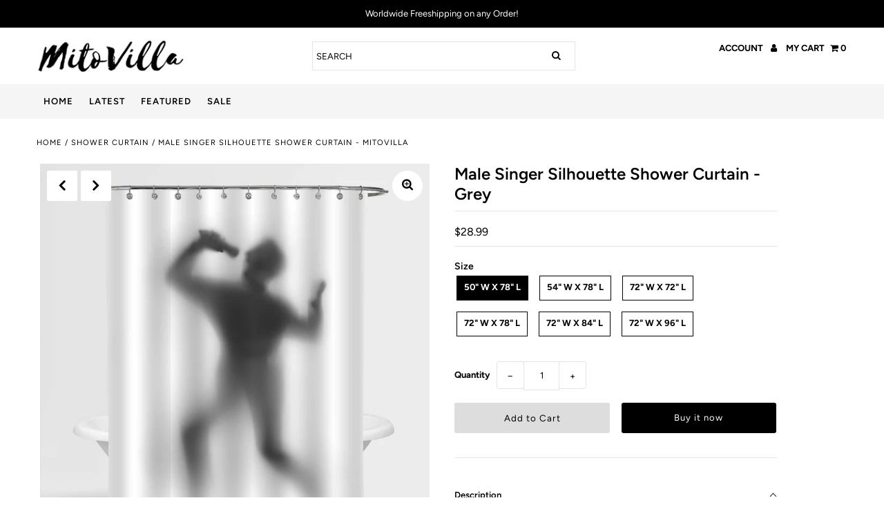

--- FILE ---
content_type: text/html; charset=utf-8
request_url: https://mitovilla.com/products/male-singer-silhouette-shower-curtain-grey-sc-112604
body_size: 27016
content:
<!DOCTYPE html>
<!--[if lt IE 7 ]><html class="ie ie6" lang="en"> <![endif]-->
<!--[if IE 7 ]><html class="ie ie7" lang="en"> <![endif]-->
<!--[if IE 8 ]><html class="ie ie8" lang="en"> <![endif]-->
<!--[if (gte IE 9)|!(IE)]><!--><html lang="en" class="no-js"> <!--<![endif]-->
<head>

  <meta name="google-site-verification" content="GT9Kqak7L2Fqu-KtYr4X6ey_raPTO2v-kOKvVqUk1oY" />
  <meta charset="utf-8" />

  <!-- Add any tracking or verification meta content below this line -->
  <!-- Facebook or Google Analytics tracking should be placed in your Online store > Preferences and not your theme -->

  <!-- Meta content
================================================== -->

  <title>
    Male Singer Silhouette Shower Curtain - MitoVilla
  </title>
  
  <meta name="description" content="Buy Male Singer Silhouette Shower Curtain at affordable price. Free shipping on any order." />
  
  <link rel="canonical" href="https://mitovilla.com/products/male-singer-silhouette-shower-curtain-grey-sc-112604" />

  

<meta property="og:type" content="product">
<meta property="og:title" content="Male Singer Silhouette Shower Curtain - Grey">
<meta property="og:url" content="https://mitovilla.com/products/male-singer-silhouette-shower-curtain-grey-sc-112604">
<meta property="og:description" content="
PREMIUM MATERIAL: The shower curtain is made of eco-friendly polyester fabric, which is durable, non-toxic and safe for your family. Waterproof tech let water glide off and dry quickly.
EXQUISITE DESIGN: This shower curtain will give you a different novelty and stylish experience. Adopting HD print and featuring vivid colors, crisp lines and delicate hemming, it will bring your bath a more permanent harmonious decoration.
EASY TO USE: 12 free durable hooks come for you to install easily; reinforced top-header grommets for hanging simply; premium polyester fabric to keeps perfect drape. Within a few minutes to make a magic transformation to your bathroom.
MULTI SIZES: The shower curtain fit standard size bathtub and small bathroom shower stall. Before you buy a new shower curtain, you&#39;ll need to take some measurements to ensure that you have the perfect fit.
MULTI OPTIONS: Excellent for showers and bathtubs for your home, campers, motels, hotels, dorms and more. It can not only used as shower curtain, but also used as blackout cloth, window curtain, partition background.
">

<meta property="og:image" content="http://mitovilla.com/cdn/shop/products/SC-112604-2_grande.jpg?v=1590125850">
<meta property="og:image:secure_url" content="https://mitovilla.com/cdn/shop/products/SC-112604-2_grande.jpg?v=1590125850">

<meta property="og:image" content="http://mitovilla.com/cdn/shop/products/SC-112604-1_grande.jpg?v=1590125850">
<meta property="og:image:secure_url" content="https://mitovilla.com/cdn/shop/products/SC-112604-1_grande.jpg?v=1590125850">

<meta property="og:image" content="http://mitovilla.com/cdn/shop/products/1_1f0e4214-fc7a-4ae7-bbcb-52f665130724_grande.jpg?v=1590371939">
<meta property="og:image:secure_url" content="https://mitovilla.com/cdn/shop/products/1_1f0e4214-fc7a-4ae7-bbcb-52f665130724_grande.jpg?v=1590371939">

<meta property="og:price:amount" content="28.99">
<meta property="og:price:currency" content="USD">

<meta property="og:site_name" content="MitoVilla">



<meta name="twitter:card" content="summary">


<meta name="twitter:site" content="@">


<meta name="twitter:title" content="Male Singer Silhouette Shower Curtain - Grey">
<meta name="twitter:description" content="
PREMIUM MATERIAL: The shower curtain is made of eco-friendly polyester fabric, which is durable, non-toxic and safe for your family. Waterproof tech let water glide off and dry quickly.
EXQUISITE DES">
<meta name="twitter:image" content="https://mitovilla.com/cdn/shop/products/SC-112604-2_large.jpg?v=1590125850">
<meta name="twitter:image:width" content="480">
<meta name="twitter:image:height" content="480">



  <!-- CSS
================================================== -->

  <link href="//mitovilla.com/cdn/shop/t/19/assets/stylesheet.css?v=30326599447597230451759259652" rel="stylesheet" type="text/css" media="all" />
  <link href="//mitovilla.com/cdn/shop/t/19/assets/font-awesome.css?v=98795270751561101151602086796" rel="stylesheet" type="text/css" media="all" />
  <link href="//mitovilla.com/cdn/shop/t/19/assets/queries.css?v=166538814849278210881602086813" rel="stylesheet" type="text/css" media="all" />

  <!-- Typography
================================================== -->

    
    
  
  
  

  
  

  
    
  
  
     

  
     

  
    

  
       

  
    
  
  
  
  
  
  
  
  
      

  
   
  
  
     
  
  
      

  
   

  
   

  
   

  <!-- JS
================================================== -->

  <script src="//ajax.googleapis.com/ajax/libs/jquery/2.2.4/jquery.min.js" type="text/javascript"></script>
  <script src="//mitovilla.com/cdn/shop/t/19/assets/eventemitter3.min.js?v=27939738353326123541602086796" type="text/javascript"></script>

  <script src="//mitovilla.com/cdn/shop/t/19/assets/theme.js?v=120955813619537892731759259653" type="text/javascript"></script>
  <script src="//mitovilla.com/cdn/shopifycloud/storefront/assets/themes_support/option_selection-b017cd28.js" type="text/javascript"></script>
  <script src="//mitovilla.com/cdn/shop/t/19/assets/jquery.fs.shifter.js?v=49917305197206640071602086793" type="text/javascript"></script>

  <meta name="viewport" content="width=device-width, initial-scale=1, maximum-scale=1, user-scalable=no">

  <!-- Favicons
================================================== -->

  <link rel="shortcut icon" href="//mitovilla.com/cdn/shop/t/19/assets/favicon.png?v=181359385548161398101602086795">

  

  <script>window.performance && window.performance.mark && window.performance.mark('shopify.content_for_header.start');</script><meta id="shopify-digital-wallet" name="shopify-digital-wallet" content="/7711391859/digital_wallets/dialog">
<meta name="shopify-checkout-api-token" content="adb79b18f5408bffaa7d255ed44de369">
<meta id="in-context-paypal-metadata" data-shop-id="7711391859" data-venmo-supported="false" data-environment="production" data-locale="en_US" data-paypal-v4="true" data-currency="USD">
<link rel="alternate" type="application/json+oembed" href="https://mitovilla.com/products/male-singer-silhouette-shower-curtain-grey-sc-112604.oembed">
<script async="async" src="/checkouts/internal/preloads.js?locale=en-US"></script>
<script id="shopify-features" type="application/json">{"accessToken":"adb79b18f5408bffaa7d255ed44de369","betas":["rich-media-storefront-analytics"],"domain":"mitovilla.com","predictiveSearch":true,"shopId":7711391859,"locale":"en"}</script>
<script>var Shopify = Shopify || {};
Shopify.shop = "mitovilla.myshopify.com";
Shopify.locale = "en";
Shopify.currency = {"active":"USD","rate":"1.0"};
Shopify.country = "US";
Shopify.theme = {"name":"Fashionopolism","id":83458523220,"schema_name":"Fashionopolism","schema_version":"6.3","theme_store_id":141,"role":"main"};
Shopify.theme.handle = "null";
Shopify.theme.style = {"id":null,"handle":null};
Shopify.cdnHost = "mitovilla.com/cdn";
Shopify.routes = Shopify.routes || {};
Shopify.routes.root = "/";</script>
<script type="module">!function(o){(o.Shopify=o.Shopify||{}).modules=!0}(window);</script>
<script>!function(o){function n(){var o=[];function n(){o.push(Array.prototype.slice.apply(arguments))}return n.q=o,n}var t=o.Shopify=o.Shopify||{};t.loadFeatures=n(),t.autoloadFeatures=n()}(window);</script>
<script id="shop-js-analytics" type="application/json">{"pageType":"product"}</script>
<script defer="defer" async type="module" src="//mitovilla.com/cdn/shopifycloud/shop-js/modules/v2/client.init-shop-cart-sync_C5BV16lS.en.esm.js"></script>
<script defer="defer" async type="module" src="//mitovilla.com/cdn/shopifycloud/shop-js/modules/v2/chunk.common_CygWptCX.esm.js"></script>
<script type="module">
  await import("//mitovilla.com/cdn/shopifycloud/shop-js/modules/v2/client.init-shop-cart-sync_C5BV16lS.en.esm.js");
await import("//mitovilla.com/cdn/shopifycloud/shop-js/modules/v2/chunk.common_CygWptCX.esm.js");

  window.Shopify.SignInWithShop?.initShopCartSync?.({"fedCMEnabled":true,"windoidEnabled":true});

</script>
<script>(function() {
  var isLoaded = false;
  function asyncLoad() {
    if (isLoaded) return;
    isLoaded = true;
    var urls = ["\/\/cdn.ywxi.net\/js\/partner-shopify.js?shop=mitovilla.myshopify.com","https:\/\/tabs.stationmade.com\/registered-scripts\/tabs-by-station.js?shop=mitovilla.myshopify.com"];
    for (var i = 0; i < urls.length; i++) {
      var s = document.createElement('script');
      s.type = 'text/javascript';
      s.async = true;
      s.src = urls[i];
      var x = document.getElementsByTagName('script')[0];
      x.parentNode.insertBefore(s, x);
    }
  };
  if(window.attachEvent) {
    window.attachEvent('onload', asyncLoad);
  } else {
    window.addEventListener('load', asyncLoad, false);
  }
})();</script>
<script id="__st">var __st={"a":7711391859,"offset":28800,"reqid":"5f4ca123-1739-4151-90df-0abb62efce13-1768714605","pageurl":"mitovilla.com\/products\/male-singer-silhouette-shower-curtain-grey-sc-112604","u":"d2d5bd8a9bc2","p":"product","rtyp":"product","rid":4630452174932};</script>
<script>window.ShopifyPaypalV4VisibilityTracking = true;</script>
<script id="captcha-bootstrap">!function(){'use strict';const t='contact',e='account',n='new_comment',o=[[t,t],['blogs',n],['comments',n],[t,'customer']],c=[[e,'customer_login'],[e,'guest_login'],[e,'recover_customer_password'],[e,'create_customer']],r=t=>t.map((([t,e])=>`form[action*='/${t}']:not([data-nocaptcha='true']) input[name='form_type'][value='${e}']`)).join(','),a=t=>()=>t?[...document.querySelectorAll(t)].map((t=>t.form)):[];function s(){const t=[...o],e=r(t);return a(e)}const i='password',u='form_key',d=['recaptcha-v3-token','g-recaptcha-response','h-captcha-response',i],f=()=>{try{return window.sessionStorage}catch{return}},m='__shopify_v',_=t=>t.elements[u];function p(t,e,n=!1){try{const o=window.sessionStorage,c=JSON.parse(o.getItem(e)),{data:r}=function(t){const{data:e,action:n}=t;return t[m]||n?{data:e,action:n}:{data:t,action:n}}(c);for(const[e,n]of Object.entries(r))t.elements[e]&&(t.elements[e].value=n);n&&o.removeItem(e)}catch(o){console.error('form repopulation failed',{error:o})}}const l='form_type',E='cptcha';function T(t){t.dataset[E]=!0}const w=window,h=w.document,L='Shopify',v='ce_forms',y='captcha';let A=!1;((t,e)=>{const n=(g='f06e6c50-85a8-45c8-87d0-21a2b65856fe',I='https://cdn.shopify.com/shopifycloud/storefront-forms-hcaptcha/ce_storefront_forms_captcha_hcaptcha.v1.5.2.iife.js',D={infoText:'Protected by hCaptcha',privacyText:'Privacy',termsText:'Terms'},(t,e,n)=>{const o=w[L][v],c=o.bindForm;if(c)return c(t,g,e,D).then(n);var r;o.q.push([[t,g,e,D],n]),r=I,A||(h.body.append(Object.assign(h.createElement('script'),{id:'captcha-provider',async:!0,src:r})),A=!0)});var g,I,D;w[L]=w[L]||{},w[L][v]=w[L][v]||{},w[L][v].q=[],w[L][y]=w[L][y]||{},w[L][y].protect=function(t,e){n(t,void 0,e),T(t)},Object.freeze(w[L][y]),function(t,e,n,w,h,L){const[v,y,A,g]=function(t,e,n){const i=e?o:[],u=t?c:[],d=[...i,...u],f=r(d),m=r(i),_=r(d.filter((([t,e])=>n.includes(e))));return[a(f),a(m),a(_),s()]}(w,h,L),I=t=>{const e=t.target;return e instanceof HTMLFormElement?e:e&&e.form},D=t=>v().includes(t);t.addEventListener('submit',(t=>{const e=I(t);if(!e)return;const n=D(e)&&!e.dataset.hcaptchaBound&&!e.dataset.recaptchaBound,o=_(e),c=g().includes(e)&&(!o||!o.value);(n||c)&&t.preventDefault(),c&&!n&&(function(t){try{if(!f())return;!function(t){const e=f();if(!e)return;const n=_(t);if(!n)return;const o=n.value;o&&e.removeItem(o)}(t);const e=Array.from(Array(32),(()=>Math.random().toString(36)[2])).join('');!function(t,e){_(t)||t.append(Object.assign(document.createElement('input'),{type:'hidden',name:u})),t.elements[u].value=e}(t,e),function(t,e){const n=f();if(!n)return;const o=[...t.querySelectorAll(`input[type='${i}']`)].map((({name:t})=>t)),c=[...d,...o],r={};for(const[a,s]of new FormData(t).entries())c.includes(a)||(r[a]=s);n.setItem(e,JSON.stringify({[m]:1,action:t.action,data:r}))}(t,e)}catch(e){console.error('failed to persist form',e)}}(e),e.submit())}));const S=(t,e)=>{t&&!t.dataset[E]&&(n(t,e.some((e=>e===t))),T(t))};for(const o of['focusin','change'])t.addEventListener(o,(t=>{const e=I(t);D(e)&&S(e,y())}));const B=e.get('form_key'),M=e.get(l),P=B&&M;t.addEventListener('DOMContentLoaded',(()=>{const t=y();if(P)for(const e of t)e.elements[l].value===M&&p(e,B);[...new Set([...A(),...v().filter((t=>'true'===t.dataset.shopifyCaptcha))])].forEach((e=>S(e,t)))}))}(h,new URLSearchParams(w.location.search),n,t,e,['guest_login'])})(!0,!0)}();</script>
<script integrity="sha256-4kQ18oKyAcykRKYeNunJcIwy7WH5gtpwJnB7kiuLZ1E=" data-source-attribution="shopify.loadfeatures" defer="defer" src="//mitovilla.com/cdn/shopifycloud/storefront/assets/storefront/load_feature-a0a9edcb.js" crossorigin="anonymous"></script>
<script data-source-attribution="shopify.dynamic_checkout.dynamic.init">var Shopify=Shopify||{};Shopify.PaymentButton=Shopify.PaymentButton||{isStorefrontPortableWallets:!0,init:function(){window.Shopify.PaymentButton.init=function(){};var t=document.createElement("script");t.src="https://mitovilla.com/cdn/shopifycloud/portable-wallets/latest/portable-wallets.en.js",t.type="module",document.head.appendChild(t)}};
</script>
<script data-source-attribution="shopify.dynamic_checkout.buyer_consent">
  function portableWalletsHideBuyerConsent(e){var t=document.getElementById("shopify-buyer-consent"),n=document.getElementById("shopify-subscription-policy-button");t&&n&&(t.classList.add("hidden"),t.setAttribute("aria-hidden","true"),n.removeEventListener("click",e))}function portableWalletsShowBuyerConsent(e){var t=document.getElementById("shopify-buyer-consent"),n=document.getElementById("shopify-subscription-policy-button");t&&n&&(t.classList.remove("hidden"),t.removeAttribute("aria-hidden"),n.addEventListener("click",e))}window.Shopify?.PaymentButton&&(window.Shopify.PaymentButton.hideBuyerConsent=portableWalletsHideBuyerConsent,window.Shopify.PaymentButton.showBuyerConsent=portableWalletsShowBuyerConsent);
</script>
<script>
  function portableWalletsCleanup(e){e&&e.src&&console.error("Failed to load portable wallets script "+e.src);var t=document.querySelectorAll("shopify-accelerated-checkout .shopify-payment-button__skeleton, shopify-accelerated-checkout-cart .wallet-cart-button__skeleton"),e=document.getElementById("shopify-buyer-consent");for(let e=0;e<t.length;e++)t[e].remove();e&&e.remove()}function portableWalletsNotLoadedAsModule(e){e instanceof ErrorEvent&&"string"==typeof e.message&&e.message.includes("import.meta")&&"string"==typeof e.filename&&e.filename.includes("portable-wallets")&&(window.removeEventListener("error",portableWalletsNotLoadedAsModule),window.Shopify.PaymentButton.failedToLoad=e,"loading"===document.readyState?document.addEventListener("DOMContentLoaded",window.Shopify.PaymentButton.init):window.Shopify.PaymentButton.init())}window.addEventListener("error",portableWalletsNotLoadedAsModule);
</script>

<script type="module" src="https://mitovilla.com/cdn/shopifycloud/portable-wallets/latest/portable-wallets.en.js" onError="portableWalletsCleanup(this)" crossorigin="anonymous"></script>
<script nomodule>
  document.addEventListener("DOMContentLoaded", portableWalletsCleanup);
</script>

<link id="shopify-accelerated-checkout-styles" rel="stylesheet" media="screen" href="https://mitovilla.com/cdn/shopifycloud/portable-wallets/latest/accelerated-checkout-backwards-compat.css" crossorigin="anonymous">
<style id="shopify-accelerated-checkout-cart">
        #shopify-buyer-consent {
  margin-top: 1em;
  display: inline-block;
  width: 100%;
}

#shopify-buyer-consent.hidden {
  display: none;
}

#shopify-subscription-policy-button {
  background: none;
  border: none;
  padding: 0;
  text-decoration: underline;
  font-size: inherit;
  cursor: pointer;
}

#shopify-subscription-policy-button::before {
  box-shadow: none;
}

      </style>
<script id="sections-script" data-sections="product-recommendations" defer="defer" src="//mitovilla.com/cdn/shop/t/19/compiled_assets/scripts.js?750"></script>
<script>window.performance && window.performance.mark && window.performance.mark('shopify.content_for_header.end');</script>

	<!-- "snippets/vitals-loader.liquid" was not rendered, the associated app was uninstalled -->

<script src="https://demandforapps.com/aodtabs/js/aod-tabs.js"></script><link href="https://monorail-edge.shopifysvc.com" rel="dns-prefetch">
<script>(function(){if ("sendBeacon" in navigator && "performance" in window) {try {var session_token_from_headers = performance.getEntriesByType('navigation')[0].serverTiming.find(x => x.name == '_s').description;} catch {var session_token_from_headers = undefined;}var session_cookie_matches = document.cookie.match(/_shopify_s=([^;]*)/);var session_token_from_cookie = session_cookie_matches && session_cookie_matches.length === 2 ? session_cookie_matches[1] : "";var session_token = session_token_from_headers || session_token_from_cookie || "";function handle_abandonment_event(e) {var entries = performance.getEntries().filter(function(entry) {return /monorail-edge.shopifysvc.com/.test(entry.name);});if (!window.abandonment_tracked && entries.length === 0) {window.abandonment_tracked = true;var currentMs = Date.now();var navigation_start = performance.timing.navigationStart;var payload = {shop_id: 7711391859,url: window.location.href,navigation_start,duration: currentMs - navigation_start,session_token,page_type: "product"};window.navigator.sendBeacon("https://monorail-edge.shopifysvc.com/v1/produce", JSON.stringify({schema_id: "online_store_buyer_site_abandonment/1.1",payload: payload,metadata: {event_created_at_ms: currentMs,event_sent_at_ms: currentMs}}));}}window.addEventListener('pagehide', handle_abandonment_event);}}());</script>
<script id="web-pixels-manager-setup">(function e(e,d,r,n,o){if(void 0===o&&(o={}),!Boolean(null===(a=null===(i=window.Shopify)||void 0===i?void 0:i.analytics)||void 0===a?void 0:a.replayQueue)){var i,a;window.Shopify=window.Shopify||{};var t=window.Shopify;t.analytics=t.analytics||{};var s=t.analytics;s.replayQueue=[],s.publish=function(e,d,r){return s.replayQueue.push([e,d,r]),!0};try{self.performance.mark("wpm:start")}catch(e){}var l=function(){var e={modern:/Edge?\/(1{2}[4-9]|1[2-9]\d|[2-9]\d{2}|\d{4,})\.\d+(\.\d+|)|Firefox\/(1{2}[4-9]|1[2-9]\d|[2-9]\d{2}|\d{4,})\.\d+(\.\d+|)|Chrom(ium|e)\/(9{2}|\d{3,})\.\d+(\.\d+|)|(Maci|X1{2}).+ Version\/(15\.\d+|(1[6-9]|[2-9]\d|\d{3,})\.\d+)([,.]\d+|)( \(\w+\)|)( Mobile\/\w+|) Safari\/|Chrome.+OPR\/(9{2}|\d{3,})\.\d+\.\d+|(CPU[ +]OS|iPhone[ +]OS|CPU[ +]iPhone|CPU IPhone OS|CPU iPad OS)[ +]+(15[._]\d+|(1[6-9]|[2-9]\d|\d{3,})[._]\d+)([._]\d+|)|Android:?[ /-](13[3-9]|1[4-9]\d|[2-9]\d{2}|\d{4,})(\.\d+|)(\.\d+|)|Android.+Firefox\/(13[5-9]|1[4-9]\d|[2-9]\d{2}|\d{4,})\.\d+(\.\d+|)|Android.+Chrom(ium|e)\/(13[3-9]|1[4-9]\d|[2-9]\d{2}|\d{4,})\.\d+(\.\d+|)|SamsungBrowser\/([2-9]\d|\d{3,})\.\d+/,legacy:/Edge?\/(1[6-9]|[2-9]\d|\d{3,})\.\d+(\.\d+|)|Firefox\/(5[4-9]|[6-9]\d|\d{3,})\.\d+(\.\d+|)|Chrom(ium|e)\/(5[1-9]|[6-9]\d|\d{3,})\.\d+(\.\d+|)([\d.]+$|.*Safari\/(?![\d.]+ Edge\/[\d.]+$))|(Maci|X1{2}).+ Version\/(10\.\d+|(1[1-9]|[2-9]\d|\d{3,})\.\d+)([,.]\d+|)( \(\w+\)|)( Mobile\/\w+|) Safari\/|Chrome.+OPR\/(3[89]|[4-9]\d|\d{3,})\.\d+\.\d+|(CPU[ +]OS|iPhone[ +]OS|CPU[ +]iPhone|CPU IPhone OS|CPU iPad OS)[ +]+(10[._]\d+|(1[1-9]|[2-9]\d|\d{3,})[._]\d+)([._]\d+|)|Android:?[ /-](13[3-9]|1[4-9]\d|[2-9]\d{2}|\d{4,})(\.\d+|)(\.\d+|)|Mobile Safari.+OPR\/([89]\d|\d{3,})\.\d+\.\d+|Android.+Firefox\/(13[5-9]|1[4-9]\d|[2-9]\d{2}|\d{4,})\.\d+(\.\d+|)|Android.+Chrom(ium|e)\/(13[3-9]|1[4-9]\d|[2-9]\d{2}|\d{4,})\.\d+(\.\d+|)|Android.+(UC? ?Browser|UCWEB|U3)[ /]?(15\.([5-9]|\d{2,})|(1[6-9]|[2-9]\d|\d{3,})\.\d+)\.\d+|SamsungBrowser\/(5\.\d+|([6-9]|\d{2,})\.\d+)|Android.+MQ{2}Browser\/(14(\.(9|\d{2,})|)|(1[5-9]|[2-9]\d|\d{3,})(\.\d+|))(\.\d+|)|K[Aa][Ii]OS\/(3\.\d+|([4-9]|\d{2,})\.\d+)(\.\d+|)/},d=e.modern,r=e.legacy,n=navigator.userAgent;return n.match(d)?"modern":n.match(r)?"legacy":"unknown"}(),u="modern"===l?"modern":"legacy",c=(null!=n?n:{modern:"",legacy:""})[u],f=function(e){return[e.baseUrl,"/wpm","/b",e.hashVersion,"modern"===e.buildTarget?"m":"l",".js"].join("")}({baseUrl:d,hashVersion:r,buildTarget:u}),m=function(e){var d=e.version,r=e.bundleTarget,n=e.surface,o=e.pageUrl,i=e.monorailEndpoint;return{emit:function(e){var a=e.status,t=e.errorMsg,s=(new Date).getTime(),l=JSON.stringify({metadata:{event_sent_at_ms:s},events:[{schema_id:"web_pixels_manager_load/3.1",payload:{version:d,bundle_target:r,page_url:o,status:a,surface:n,error_msg:t},metadata:{event_created_at_ms:s}}]});if(!i)return console&&console.warn&&console.warn("[Web Pixels Manager] No Monorail endpoint provided, skipping logging."),!1;try{return self.navigator.sendBeacon.bind(self.navigator)(i,l)}catch(e){}var u=new XMLHttpRequest;try{return u.open("POST",i,!0),u.setRequestHeader("Content-Type","text/plain"),u.send(l),!0}catch(e){return console&&console.warn&&console.warn("[Web Pixels Manager] Got an unhandled error while logging to Monorail."),!1}}}}({version:r,bundleTarget:l,surface:e.surface,pageUrl:self.location.href,monorailEndpoint:e.monorailEndpoint});try{o.browserTarget=l,function(e){var d=e.src,r=e.async,n=void 0===r||r,o=e.onload,i=e.onerror,a=e.sri,t=e.scriptDataAttributes,s=void 0===t?{}:t,l=document.createElement("script"),u=document.querySelector("head"),c=document.querySelector("body");if(l.async=n,l.src=d,a&&(l.integrity=a,l.crossOrigin="anonymous"),s)for(var f in s)if(Object.prototype.hasOwnProperty.call(s,f))try{l.dataset[f]=s[f]}catch(e){}if(o&&l.addEventListener("load",o),i&&l.addEventListener("error",i),u)u.appendChild(l);else{if(!c)throw new Error("Did not find a head or body element to append the script");c.appendChild(l)}}({src:f,async:!0,onload:function(){if(!function(){var e,d;return Boolean(null===(d=null===(e=window.Shopify)||void 0===e?void 0:e.analytics)||void 0===d?void 0:d.initialized)}()){var d=window.webPixelsManager.init(e)||void 0;if(d){var r=window.Shopify.analytics;r.replayQueue.forEach((function(e){var r=e[0],n=e[1],o=e[2];d.publishCustomEvent(r,n,o)})),r.replayQueue=[],r.publish=d.publishCustomEvent,r.visitor=d.visitor,r.initialized=!0}}},onerror:function(){return m.emit({status:"failed",errorMsg:"".concat(f," has failed to load")})},sri:function(e){var d=/^sha384-[A-Za-z0-9+/=]+$/;return"string"==typeof e&&d.test(e)}(c)?c:"",scriptDataAttributes:o}),m.emit({status:"loading"})}catch(e){m.emit({status:"failed",errorMsg:(null==e?void 0:e.message)||"Unknown error"})}}})({shopId: 7711391859,storefrontBaseUrl: "https://mitovilla.com",extensionsBaseUrl: "https://extensions.shopifycdn.com/cdn/shopifycloud/web-pixels-manager",monorailEndpoint: "https://monorail-edge.shopifysvc.com/unstable/produce_batch",surface: "storefront-renderer",enabledBetaFlags: ["2dca8a86"],webPixelsConfigList: [{"id":"55869524","eventPayloadVersion":"v1","runtimeContext":"LAX","scriptVersion":"1","type":"CUSTOM","privacyPurposes":["ANALYTICS"],"name":"Google Analytics tag (migrated)"},{"id":"shopify-app-pixel","configuration":"{}","eventPayloadVersion":"v1","runtimeContext":"STRICT","scriptVersion":"0450","apiClientId":"shopify-pixel","type":"APP","privacyPurposes":["ANALYTICS","MARKETING"]},{"id":"shopify-custom-pixel","eventPayloadVersion":"v1","runtimeContext":"LAX","scriptVersion":"0450","apiClientId":"shopify-pixel","type":"CUSTOM","privacyPurposes":["ANALYTICS","MARKETING"]}],isMerchantRequest: false,initData: {"shop":{"name":"MitoVilla","paymentSettings":{"currencyCode":"USD"},"myshopifyDomain":"mitovilla.myshopify.com","countryCode":"CN","storefrontUrl":"https:\/\/mitovilla.com"},"customer":null,"cart":null,"checkout":null,"productVariants":[{"price":{"amount":28.99,"currencyCode":"USD"},"product":{"title":"Male Singer Silhouette Shower Curtain - Grey","vendor":"MitoVilla","id":"4630452174932","untranslatedTitle":"Male Singer Silhouette Shower Curtain - Grey","url":"\/products\/male-singer-silhouette-shower-curtain-grey-sc-112604","type":"Shower Curtain"},"id":"32335073017940","image":{"src":"\/\/mitovilla.com\/cdn\/shop\/products\/SC-112604-2.jpg?v=1590125850"},"sku":"SC-112604-50-78","title":"50\" W x 78\" L","untranslatedTitle":"50\" W x 78\" L"},{"price":{"amount":31.99,"currencyCode":"USD"},"product":{"title":"Male Singer Silhouette Shower Curtain - Grey","vendor":"MitoVilla","id":"4630452174932","untranslatedTitle":"Male Singer Silhouette Shower Curtain - Grey","url":"\/products\/male-singer-silhouette-shower-curtain-grey-sc-112604","type":"Shower Curtain"},"id":"32335073050708","image":{"src":"\/\/mitovilla.com\/cdn\/shop\/products\/SC-112604-2.jpg?v=1590125850"},"sku":"SC-112604-54-78","title":"54\" W x 78\" L","untranslatedTitle":"54\" W x 78\" L"},{"price":{"amount":29.99,"currencyCode":"USD"},"product":{"title":"Male Singer Silhouette Shower Curtain - Grey","vendor":"MitoVilla","id":"4630452174932","untranslatedTitle":"Male Singer Silhouette Shower Curtain - Grey","url":"\/products\/male-singer-silhouette-shower-curtain-grey-sc-112604","type":"Shower Curtain"},"id":"32335073083476","image":{"src":"\/\/mitovilla.com\/cdn\/shop\/products\/SC-112604-2.jpg?v=1590125850"},"sku":"SC-112604-72-72","title":"72\" W x 72\" L","untranslatedTitle":"72\" W x 72\" L"},{"price":{"amount":33.99,"currencyCode":"USD"},"product":{"title":"Male Singer Silhouette Shower Curtain - Grey","vendor":"MitoVilla","id":"4630452174932","untranslatedTitle":"Male Singer Silhouette Shower Curtain - Grey","url":"\/products\/male-singer-silhouette-shower-curtain-grey-sc-112604","type":"Shower Curtain"},"id":"32335073116244","image":{"src":"\/\/mitovilla.com\/cdn\/shop\/products\/SC-112604-2.jpg?v=1590125850"},"sku":"SC-112604-72-78","title":"72\" W x 78\" L","untranslatedTitle":"72\" W x 78\" L"},{"price":{"amount":36.99,"currencyCode":"USD"},"product":{"title":"Male Singer Silhouette Shower Curtain - Grey","vendor":"MitoVilla","id":"4630452174932","untranslatedTitle":"Male Singer Silhouette Shower Curtain - Grey","url":"\/products\/male-singer-silhouette-shower-curtain-grey-sc-112604","type":"Shower Curtain"},"id":"32335073149012","image":{"src":"\/\/mitovilla.com\/cdn\/shop\/products\/SC-112604-2.jpg?v=1590125850"},"sku":"SC-112604-72-84","title":"72\" W x 84\" L","untranslatedTitle":"72\" W x 84\" L"},{"price":{"amount":39.99,"currencyCode":"USD"},"product":{"title":"Male Singer Silhouette Shower Curtain - Grey","vendor":"MitoVilla","id":"4630452174932","untranslatedTitle":"Male Singer Silhouette Shower Curtain - Grey","url":"\/products\/male-singer-silhouette-shower-curtain-grey-sc-112604","type":"Shower Curtain"},"id":"32335073181780","image":{"src":"\/\/mitovilla.com\/cdn\/shop\/products\/SC-112604-2.jpg?v=1590125850"},"sku":"SC-112604-72-96","title":"72\" W x 96\" L","untranslatedTitle":"72\" W x 96\" L"}],"purchasingCompany":null},},"https://mitovilla.com/cdn","fcfee988w5aeb613cpc8e4bc33m6693e112",{"modern":"","legacy":""},{"shopId":"7711391859","storefrontBaseUrl":"https:\/\/mitovilla.com","extensionBaseUrl":"https:\/\/extensions.shopifycdn.com\/cdn\/shopifycloud\/web-pixels-manager","surface":"storefront-renderer","enabledBetaFlags":"[\"2dca8a86\"]","isMerchantRequest":"false","hashVersion":"fcfee988w5aeb613cpc8e4bc33m6693e112","publish":"custom","events":"[[\"page_viewed\",{}],[\"product_viewed\",{\"productVariant\":{\"price\":{\"amount\":28.99,\"currencyCode\":\"USD\"},\"product\":{\"title\":\"Male Singer Silhouette Shower Curtain - Grey\",\"vendor\":\"MitoVilla\",\"id\":\"4630452174932\",\"untranslatedTitle\":\"Male Singer Silhouette Shower Curtain - Grey\",\"url\":\"\/products\/male-singer-silhouette-shower-curtain-grey-sc-112604\",\"type\":\"Shower Curtain\"},\"id\":\"32335073017940\",\"image\":{\"src\":\"\/\/mitovilla.com\/cdn\/shop\/products\/SC-112604-2.jpg?v=1590125850\"},\"sku\":\"SC-112604-50-78\",\"title\":\"50\\\" W x 78\\\" L\",\"untranslatedTitle\":\"50\\\" W x 78\\\" L\"}}]]"});</script><script>
  window.ShopifyAnalytics = window.ShopifyAnalytics || {};
  window.ShopifyAnalytics.meta = window.ShopifyAnalytics.meta || {};
  window.ShopifyAnalytics.meta.currency = 'USD';
  var meta = {"product":{"id":4630452174932,"gid":"gid:\/\/shopify\/Product\/4630452174932","vendor":"MitoVilla","type":"Shower Curtain","handle":"male-singer-silhouette-shower-curtain-grey-sc-112604","variants":[{"id":32335073017940,"price":2899,"name":"Male Singer Silhouette Shower Curtain - Grey - 50\" W x 78\" L","public_title":"50\" W x 78\" L","sku":"SC-112604-50-78"},{"id":32335073050708,"price":3199,"name":"Male Singer Silhouette Shower Curtain - Grey - 54\" W x 78\" L","public_title":"54\" W x 78\" L","sku":"SC-112604-54-78"},{"id":32335073083476,"price":2999,"name":"Male Singer Silhouette Shower Curtain - Grey - 72\" W x 72\" L","public_title":"72\" W x 72\" L","sku":"SC-112604-72-72"},{"id":32335073116244,"price":3399,"name":"Male Singer Silhouette Shower Curtain - Grey - 72\" W x 78\" L","public_title":"72\" W x 78\" L","sku":"SC-112604-72-78"},{"id":32335073149012,"price":3699,"name":"Male Singer Silhouette Shower Curtain - Grey - 72\" W x 84\" L","public_title":"72\" W x 84\" L","sku":"SC-112604-72-84"},{"id":32335073181780,"price":3999,"name":"Male Singer Silhouette Shower Curtain - Grey - 72\" W x 96\" L","public_title":"72\" W x 96\" L","sku":"SC-112604-72-96"}],"remote":false},"page":{"pageType":"product","resourceType":"product","resourceId":4630452174932,"requestId":"5f4ca123-1739-4151-90df-0abb62efce13-1768714605"}};
  for (var attr in meta) {
    window.ShopifyAnalytics.meta[attr] = meta[attr];
  }
</script>
<script class="analytics">
  (function () {
    var customDocumentWrite = function(content) {
      var jquery = null;

      if (window.jQuery) {
        jquery = window.jQuery;
      } else if (window.Checkout && window.Checkout.$) {
        jquery = window.Checkout.$;
      }

      if (jquery) {
        jquery('body').append(content);
      }
    };

    var hasLoggedConversion = function(token) {
      if (token) {
        return document.cookie.indexOf('loggedConversion=' + token) !== -1;
      }
      return false;
    }

    var setCookieIfConversion = function(token) {
      if (token) {
        var twoMonthsFromNow = new Date(Date.now());
        twoMonthsFromNow.setMonth(twoMonthsFromNow.getMonth() + 2);

        document.cookie = 'loggedConversion=' + token + '; expires=' + twoMonthsFromNow;
      }
    }

    var trekkie = window.ShopifyAnalytics.lib = window.trekkie = window.trekkie || [];
    if (trekkie.integrations) {
      return;
    }
    trekkie.methods = [
      'identify',
      'page',
      'ready',
      'track',
      'trackForm',
      'trackLink'
    ];
    trekkie.factory = function(method) {
      return function() {
        var args = Array.prototype.slice.call(arguments);
        args.unshift(method);
        trekkie.push(args);
        return trekkie;
      };
    };
    for (var i = 0; i < trekkie.methods.length; i++) {
      var key = trekkie.methods[i];
      trekkie[key] = trekkie.factory(key);
    }
    trekkie.load = function(config) {
      trekkie.config = config || {};
      trekkie.config.initialDocumentCookie = document.cookie;
      var first = document.getElementsByTagName('script')[0];
      var script = document.createElement('script');
      script.type = 'text/javascript';
      script.onerror = function(e) {
        var scriptFallback = document.createElement('script');
        scriptFallback.type = 'text/javascript';
        scriptFallback.onerror = function(error) {
                var Monorail = {
      produce: function produce(monorailDomain, schemaId, payload) {
        var currentMs = new Date().getTime();
        var event = {
          schema_id: schemaId,
          payload: payload,
          metadata: {
            event_created_at_ms: currentMs,
            event_sent_at_ms: currentMs
          }
        };
        return Monorail.sendRequest("https://" + monorailDomain + "/v1/produce", JSON.stringify(event));
      },
      sendRequest: function sendRequest(endpointUrl, payload) {
        // Try the sendBeacon API
        if (window && window.navigator && typeof window.navigator.sendBeacon === 'function' && typeof window.Blob === 'function' && !Monorail.isIos12()) {
          var blobData = new window.Blob([payload], {
            type: 'text/plain'
          });

          if (window.navigator.sendBeacon(endpointUrl, blobData)) {
            return true;
          } // sendBeacon was not successful

        } // XHR beacon

        var xhr = new XMLHttpRequest();

        try {
          xhr.open('POST', endpointUrl);
          xhr.setRequestHeader('Content-Type', 'text/plain');
          xhr.send(payload);
        } catch (e) {
          console.log(e);
        }

        return false;
      },
      isIos12: function isIos12() {
        return window.navigator.userAgent.lastIndexOf('iPhone; CPU iPhone OS 12_') !== -1 || window.navigator.userAgent.lastIndexOf('iPad; CPU OS 12_') !== -1;
      }
    };
    Monorail.produce('monorail-edge.shopifysvc.com',
      'trekkie_storefront_load_errors/1.1',
      {shop_id: 7711391859,
      theme_id: 83458523220,
      app_name: "storefront",
      context_url: window.location.href,
      source_url: "//mitovilla.com/cdn/s/trekkie.storefront.cd680fe47e6c39ca5d5df5f0a32d569bc48c0f27.min.js"});

        };
        scriptFallback.async = true;
        scriptFallback.src = '//mitovilla.com/cdn/s/trekkie.storefront.cd680fe47e6c39ca5d5df5f0a32d569bc48c0f27.min.js';
        first.parentNode.insertBefore(scriptFallback, first);
      };
      script.async = true;
      script.src = '//mitovilla.com/cdn/s/trekkie.storefront.cd680fe47e6c39ca5d5df5f0a32d569bc48c0f27.min.js';
      first.parentNode.insertBefore(script, first);
    };
    trekkie.load(
      {"Trekkie":{"appName":"storefront","development":false,"defaultAttributes":{"shopId":7711391859,"isMerchantRequest":null,"themeId":83458523220,"themeCityHash":"10333995502729419921","contentLanguage":"en","currency":"USD","eventMetadataId":"b02c53e3-68a0-47e1-8c28-ec6fb6fb906b"},"isServerSideCookieWritingEnabled":true,"monorailRegion":"shop_domain","enabledBetaFlags":["65f19447"]},"Session Attribution":{},"S2S":{"facebookCapiEnabled":false,"source":"trekkie-storefront-renderer","apiClientId":580111}}
    );

    var loaded = false;
    trekkie.ready(function() {
      if (loaded) return;
      loaded = true;

      window.ShopifyAnalytics.lib = window.trekkie;

      var originalDocumentWrite = document.write;
      document.write = customDocumentWrite;
      try { window.ShopifyAnalytics.merchantGoogleAnalytics.call(this); } catch(error) {};
      document.write = originalDocumentWrite;

      window.ShopifyAnalytics.lib.page(null,{"pageType":"product","resourceType":"product","resourceId":4630452174932,"requestId":"5f4ca123-1739-4151-90df-0abb62efce13-1768714605","shopifyEmitted":true});

      var match = window.location.pathname.match(/checkouts\/(.+)\/(thank_you|post_purchase)/)
      var token = match? match[1]: undefined;
      if (!hasLoggedConversion(token)) {
        setCookieIfConversion(token);
        window.ShopifyAnalytics.lib.track("Viewed Product",{"currency":"USD","variantId":32335073017940,"productId":4630452174932,"productGid":"gid:\/\/shopify\/Product\/4630452174932","name":"Male Singer Silhouette Shower Curtain - Grey - 50\" W x 78\" L","price":"28.99","sku":"SC-112604-50-78","brand":"MitoVilla","variant":"50\" W x 78\" L","category":"Shower Curtain","nonInteraction":true,"remote":false},undefined,undefined,{"shopifyEmitted":true});
      window.ShopifyAnalytics.lib.track("monorail:\/\/trekkie_storefront_viewed_product\/1.1",{"currency":"USD","variantId":32335073017940,"productId":4630452174932,"productGid":"gid:\/\/shopify\/Product\/4630452174932","name":"Male Singer Silhouette Shower Curtain - Grey - 50\" W x 78\" L","price":"28.99","sku":"SC-112604-50-78","brand":"MitoVilla","variant":"50\" W x 78\" L","category":"Shower Curtain","nonInteraction":true,"remote":false,"referer":"https:\/\/mitovilla.com\/products\/male-singer-silhouette-shower-curtain-grey-sc-112604"});
      }
    });


        var eventsListenerScript = document.createElement('script');
        eventsListenerScript.async = true;
        eventsListenerScript.src = "//mitovilla.com/cdn/shopifycloud/storefront/assets/shop_events_listener-3da45d37.js";
        document.getElementsByTagName('head')[0].appendChild(eventsListenerScript);

})();</script>
  <script>
  if (!window.ga || (window.ga && typeof window.ga !== 'function')) {
    window.ga = function ga() {
      (window.ga.q = window.ga.q || []).push(arguments);
      if (window.Shopify && window.Shopify.analytics && typeof window.Shopify.analytics.publish === 'function') {
        window.Shopify.analytics.publish("ga_stub_called", {}, {sendTo: "google_osp_migration"});
      }
      console.error("Shopify's Google Analytics stub called with:", Array.from(arguments), "\nSee https://help.shopify.com/manual/promoting-marketing/pixels/pixel-migration#google for more information.");
    };
    if (window.Shopify && window.Shopify.analytics && typeof window.Shopify.analytics.publish === 'function') {
      window.Shopify.analytics.publish("ga_stub_initialized", {}, {sendTo: "google_osp_migration"});
    }
  }
</script>
<script
  defer
  src="https://mitovilla.com/cdn/shopifycloud/perf-kit/shopify-perf-kit-3.0.4.min.js"
  data-application="storefront-renderer"
  data-shop-id="7711391859"
  data-render-region="gcp-us-central1"
  data-page-type="product"
  data-theme-instance-id="83458523220"
  data-theme-name="Fashionopolism"
  data-theme-version="6.3"
  data-monorail-region="shop_domain"
  data-resource-timing-sampling-rate="10"
  data-shs="true"
  data-shs-beacon="true"
  data-shs-export-with-fetch="true"
  data-shs-logs-sample-rate="1"
  data-shs-beacon-endpoint="https://mitovilla.com/api/collect"
></script>
</head>

<body class="gridlock shifter shifter-left product">
  <div id="CartDrawer" class="drawer drawer--right">
  <div class="drawer__header">
    <div class="table-cell">
    <h3>My Cart</h3>
    </div>
    <div class="table-cell">
    <span class="drawer__close js-drawer-close">
        Close
    </span>
    </div>
  </div>
  <div id="CartContainer"></div>
</div>
  <div id="shopify-section-mobile-navigation" class="shopify-section"><nav class="shifter-navigation no-fouc" data-section-id="mobile-navigation" data-section-type="mobile-navigation">
  <div class="search">
    <form action="/search" method="get">
      <input type="text" name="q" id="q" placeholder="SEARCH" />
    </form>
  </div>

  <ul id="accordion">
    
    
    
    <li><a href="/">HOME</a></li>
    
    
    
    <li><a href="/collections/all?sort_by=created-descending">LATEST</a></li>
    
    
    
    <li><a href="/collections/featured">FEATURED</a></li>
    
    
    
    <li><a href="/collections/on-sale">SALE</a></li>
    
    
    
    <li>
      
      <a href="/account/login">ACCOUNT  <i class="fa fa-user"></i></a>
      
    </li>
    
  </ul>
</nav>



</div>
  <div class="shifter-page is-moved-by-drawer" id="PageContainer">
    <div class="page-wrap">
      <div id="shopify-section-header" class="shopify-section">

<div class="header-section" data-section-id="header" data-section-type="header-section"><div id="top-bar">
        
        <div class="row">
          <div class="desktop-6 desktop-push-3 tablet-6 mobile-3">
            <p>Worldwide Freeshipping on any Order!</p>
          </div>
          
          <ul id="social-links" class="desktop-3 tablet-2 mobile-3">
            













          </ul>
          
        </div>
        
      </div><header class="theme-header">
      

      <div id="identity" class="row">

        <div class="shifter-handle">
          <i class="fa fa-bars" aria-hidden="true"></i>
        </div>

        

        <div id="logo" class="desktop-4 ">
          
<a href="/">
            <img src="//mitovilla.com/cdn/shop/files/logo_600x.gif?v=1614283052" alt="MitoVilla" itemprop="logo">
          </a>
          
        </div>

        
        <div class="large-search desktop-4">
          
<form action="/search" method="get" class="header-search-form">
  <input type="text" class="header-search" name="q" id="q" placeholder="SEARCH" />
  <button type="submit" class="search-button"><i class="fa fa-search"></i></button>
</form>

        </div>
        

        

        <div id="cart-container" class="desktop-4 ">
          <ul id="cart">
            
            
            <li class="customer-accounts">
              
              <a href="/account/login"><span class="customer-words">ACCOUNT</span>  <i class="fa fa-user"></i></a>
              
            </li>
            
<li class="cart-overview">
              <a href="/cart" class="site-header__cart-toggle js-drawer-open-right" aria-controls="CartDrawer" aria-expanded="false">
                <span class="cart-words">My Cart</span><i class="fa fa-shopping-cart" aria-hidden="true"></i>
                <span class="CartCount">0</span>
              </a>
            </li>
            
          </ul>
        </div>

      </div>

      
    </header>

    
    <nav id="nav" class="full-nav stickynav">
      
      <div id="navigation" class="row">
        <ul id="nav" class="desktop-12 mobile-3">
          






<li><a href="/" title="">HOME</a></li>






<li><a href="/collections/all?sort_by=created-descending" title="">LATEST</a></li>






<li><a href="/collections/featured" title="">FEATURED</a></li>






<li><a href="/collections/on-sale" title="">SALE</a></li>



        </ul>
      </div>
      
    </nav>
    

    

    <div class="clear"></div>

  <div style="display: none;" id="search-modal">
  	<h4>Search our store</h4>
  	
<form action="/search" method="get" class="header-search-form">
  <input type="text" class="header-search" name="q" id="q" placeholder="SEARCH" />
  <button type="submit" class="search-button"><i class="fa fa-search"></i></button>
</form>

  </div>

<style>
  #logo {
    font-size: 25px;
  }

  #top-bar, #top-bar p {
    font-size: 13px;
  }

  
  #logo img { max-width: 215px; }
  @media screen and (max-width: 740px) {
    #logo img { max-width: 195px; }
  }
  #logo { line-height: 0;}
  

  

  header #q {
    font-size: 13px;
  }

  ul#cart li a, .header-section .disclosure__toggle {
    font-size: 13px;
    font-weight: bold;
    border: 0;
    text-decoration: none;
  }

  select.currency-picker {
    font-size: 13px;
    font-weight: bold;
  }

  nav {
    
     line-height: 50px;
  }

  

  
  #identity {
    display: flex;
    align-items: center;
  }
  

  
  
</style>

</div>

</div>
      <div class="clear"></div>
      


      
      <div id="content" class="row">
        
          
              <div id="breadcrumb" class="desktop-12">
    <a href="/" class="homepage-link" title="Home">Home</a>
    
    
    <span class="separator"> / </span> 
    <a href="/collections/types?q=Shower%20Curtain" title="Shower Curtain">Shower Curtain</a>
    
    <span class="separator"> / </span>
    <span class="page-title">Male Singer Silhouette Shower Curtain - MitoVilla</span>
    
  </div>
<div class="clear"></div>

          
        
        <div id="shopify-section-product-template" class="shopify-section">
<div itemscope itemtype="http://schema.org/Product"
  id="product-4630452174932"
  class="product-page product-template"
  data-product-id="4630452174932"
  data-section-id="product-template"
  data-section-type="product-section">

  <meta itemprop="url" content="//products/male-singer-silhouette-shower-curtain-grey-sc-112604">
  <meta itemprop="image" content="//mitovilla.com/cdn/shopifycloud/storefront/assets/no-image-2048-a2addb12_1024x1024.gif">

  <script class="product-json" type="application/json">
  {
      "id": 4630452174932,
      "title": "Male Singer Silhouette Shower Curtain - Grey",
      "handle": "male-singer-silhouette-shower-curtain-grey-sc-112604",
      "description": "\u003cul\u003e\n\u003cli\u003ePREMIUM MATERIAL: The shower curtain is made of eco-friendly polyester fabric, which is durable, non-toxic and safe for your family. Waterproof tech let water glide off and dry quickly.\u003c\/li\u003e\n\u003cli\u003eEXQUISITE DESIGN: This shower curtain will give you a different novelty and stylish experience. Adopting HD print and featuring vivid colors, crisp lines and delicate hemming, it will bring your bath a more permanent harmonious decoration.\u003c\/li\u003e\n\u003cli\u003eEASY TO USE: 12 free durable hooks come for you to install easily; reinforced top-header grommets for hanging simply; premium polyester fabric to keeps perfect drape. Within a few minutes to make a magic transformation to your bathroom.\u003c\/li\u003e\n\u003cli\u003eMULTI SIZES: The shower curtain fit standard size bathtub and small bathroom shower stall. Before you buy a new shower curtain, you'll need to take some measurements to ensure that you have the perfect fit.\u003c\/li\u003e\n\u003cli\u003eMULTI OPTIONS: Excellent for showers and bathtubs for your home, campers, motels, hotels, dorms and more. It can not only used as shower curtain, but also used as blackout cloth, window curtain, partition background.\u003c\/li\u003e\n\u003c\/ul\u003e",
      "published_at": [23,37,13,22,5,2020,5,143,false,"CST"],
      "created_at": [29,37,13,22,5,2020,5,143,false,"CST"],
      "vendor": "MitoVilla",
      "type": "Shower Curtain",
      "tags": [],
      "price": 2899,
      "price_min": 2899,
      "price_max": 3999,
      "available": true,
      "price_varies": true,
      "compare_at_price": null,
      "compare_at_price_min": 0,
      "compare_at_price_max": 0,
      "compare_at_price_varies": false,
      "variants": [
        {
          "id": 32335073017940,
          "title": "50\" W x 78\" L",
          "option1": "50\" W x 78\" L",
          "option2": null,
          "option3": null,
          "sku": "SC-112604-50-78",
          "featured_image": {
              "id": null,
              "product_id": null,
              "position": null,
              "created_at": [23,37,13,22,5,2020,5,143,false,"CST"],
              "updated_at": [29,37,13,22,5,2020,5,143,false,"CST"],
              "alt": null,
              "width": null,
              "height": null,
              "src": null
          },
          "available": true,
          "options": ["50\" W x 78\" L"],
          "price": 2899,
          "weight": 0,
          "weight_unit": "lb",
          "weight_in_unit": 0.0,
          "compare_at_price": null,
          "inventory_management": "shopify",
          "inventory_quantity": 1000,
          "inventory_policy": "continue",
          "barcode": "B07M8777QQ",
          "featured_media": {
            "alt": null,
            "id": null,
            "position": null,
            "preview_image": {
              "aspect_ratio": null,
              "height": null,
              "width": null
            }
          }
        },
      
        {
          "id": 32335073050708,
          "title": "54\" W x 78\" L",
          "option1": "54\" W x 78\" L",
          "option2": null,
          "option3": null,
          "sku": "SC-112604-54-78",
          "featured_image": {
              "id": null,
              "product_id": null,
              "position": null,
              "created_at": [23,37,13,22,5,2020,5,143,false,"CST"],
              "updated_at": [29,37,13,22,5,2020,5,143,false,"CST"],
              "alt": null,
              "width": null,
              "height": null,
              "src": null
          },
          "available": true,
          "options": ["54\" W x 78\" L"],
          "price": 3199,
          "weight": 0,
          "weight_unit": "lb",
          "weight_in_unit": 0.0,
          "compare_at_price": null,
          "inventory_management": "shopify",
          "inventory_quantity": 1000,
          "inventory_policy": "continue",
          "barcode": "B07M8TBXY4",
          "featured_media": {
            "alt": null,
            "id": null,
            "position": null,
            "preview_image": {
              "aspect_ratio": null,
              "height": null,
              "width": null
            }
          }
        },
      
        {
          "id": 32335073083476,
          "title": "72\" W x 72\" L",
          "option1": "72\" W x 72\" L",
          "option2": null,
          "option3": null,
          "sku": "SC-112604-72-72",
          "featured_image": {
              "id": null,
              "product_id": null,
              "position": null,
              "created_at": [23,37,13,22,5,2020,5,143,false,"CST"],
              "updated_at": [29,37,13,22,5,2020,5,143,false,"CST"],
              "alt": null,
              "width": null,
              "height": null,
              "src": null
          },
          "available": true,
          "options": ["72\" W x 72\" L"],
          "price": 2999,
          "weight": 0,
          "weight_unit": "lb",
          "weight_in_unit": 0.0,
          "compare_at_price": null,
          "inventory_management": "shopify",
          "inventory_quantity": 1000,
          "inventory_policy": "continue",
          "barcode": "B07M8LZ974",
          "featured_media": {
            "alt": null,
            "id": null,
            "position": null,
            "preview_image": {
              "aspect_ratio": null,
              "height": null,
              "width": null
            }
          }
        },
      
        {
          "id": 32335073116244,
          "title": "72\" W x 78\" L",
          "option1": "72\" W x 78\" L",
          "option2": null,
          "option3": null,
          "sku": "SC-112604-72-78",
          "featured_image": {
              "id": null,
              "product_id": null,
              "position": null,
              "created_at": [23,37,13,22,5,2020,5,143,false,"CST"],
              "updated_at": [29,37,13,22,5,2020,5,143,false,"CST"],
              "alt": null,
              "width": null,
              "height": null,
              "src": null
          },
          "available": true,
          "options": ["72\" W x 78\" L"],
          "price": 3399,
          "weight": 0,
          "weight_unit": "lb",
          "weight_in_unit": 0.0,
          "compare_at_price": null,
          "inventory_management": "shopify",
          "inventory_quantity": 1000,
          "inventory_policy": "continue",
          "barcode": "B07M8VMSRJ",
          "featured_media": {
            "alt": null,
            "id": null,
            "position": null,
            "preview_image": {
              "aspect_ratio": null,
              "height": null,
              "width": null
            }
          }
        },
      
        {
          "id": 32335073149012,
          "title": "72\" W x 84\" L",
          "option1": "72\" W x 84\" L",
          "option2": null,
          "option3": null,
          "sku": "SC-112604-72-84",
          "featured_image": {
              "id": null,
              "product_id": null,
              "position": null,
              "created_at": [23,37,13,22,5,2020,5,143,false,"CST"],
              "updated_at": [29,37,13,22,5,2020,5,143,false,"CST"],
              "alt": null,
              "width": null,
              "height": null,
              "src": null
          },
          "available": true,
          "options": ["72\" W x 84\" L"],
          "price": 3699,
          "weight": 0,
          "weight_unit": "lb",
          "weight_in_unit": 0.0,
          "compare_at_price": null,
          "inventory_management": "shopify",
          "inventory_quantity": 1000,
          "inventory_policy": "continue",
          "barcode": "B07M8BC5TK",
          "featured_media": {
            "alt": null,
            "id": null,
            "position": null,
            "preview_image": {
              "aspect_ratio": null,
              "height": null,
              "width": null
            }
          }
        },
      
        {
          "id": 32335073181780,
          "title": "72\" W x 96\" L",
          "option1": "72\" W x 96\" L",
          "option2": null,
          "option3": null,
          "sku": "SC-112604-72-96",
          "featured_image": {
              "id": null,
              "product_id": null,
              "position": null,
              "created_at": [23,37,13,22,5,2020,5,143,false,"CST"],
              "updated_at": [29,37,13,22,5,2020,5,143,false,"CST"],
              "alt": null,
              "width": null,
              "height": null,
              "src": null
          },
          "available": true,
          "options": ["72\" W x 96\" L"],
          "price": 3999,
          "weight": 0,
          "weight_unit": "lb",
          "weight_in_unit": 0.0,
          "compare_at_price": null,
          "inventory_management": "shopify",
          "inventory_quantity": 1000,
          "inventory_policy": "continue",
          "barcode": "B07M93PBZJ",
          "featured_media": {
            "alt": null,
            "id": null,
            "position": null,
            "preview_image": {
              "aspect_ratio": null,
              "height": null,
              "width": null
            }
          }
        }
      ],
      "images": ["\/\/mitovilla.com\/cdn\/shop\/products\/SC-112604-2.jpg?v=1590125850","\/\/mitovilla.com\/cdn\/shop\/products\/SC-112604-1.jpg?v=1590125850","\/\/mitovilla.com\/cdn\/shop\/products\/1_1f0e4214-fc7a-4ae7-bbcb-52f665130724.jpg?v=1590371939","\/\/mitovilla.com\/cdn\/shop\/products\/2_a2ef5485-0db1-48ed-99f0-8a41432e08ef.jpg?v=1590371939","\/\/mitovilla.com\/cdn\/shop\/products\/3_c45fbb7f-f4f8-43b0-b3ae-99f5188b676a.jpg?v=1590371939","\/\/mitovilla.com\/cdn\/shop\/products\/4_0e79965c-4277-4cad-a333-deaa1173c989.jpg?v=1590371940"],
      "featured_image": "\/\/mitovilla.com\/cdn\/shop\/products\/SC-112604-2.jpg?v=1590125850",
      "featured_media": {"alt":"Male Singer Silhouette Shower Curtain - Grey","id":6981367890004,"position":1,"preview_image":{"aspect_ratio":1.0,"height":1500,"width":1500,"src":"\/\/mitovilla.com\/cdn\/shop\/products\/SC-112604-2.jpg?v=1590125850"},"aspect_ratio":1.0,"height":1500,"media_type":"image","src":"\/\/mitovilla.com\/cdn\/shop\/products\/SC-112604-2.jpg?v=1590125850","width":1500},
      "featured_media_id": 6981367890004,
      "options": ["Size"],
      "url": "\/products\/male-singer-silhouette-shower-curtain-grey-sc-112604",
      "media": [
        {
          "alt": "Male Singer Silhouette Shower Curtain - Grey",
          "id": 6981367890004,
          "position": 1,
          "preview_image": {
            "aspect_ratio": 1.0,
            "height": 1500,
            "width": 1500
          },
          "aspect_ratio": 1.0,
          "height": 1500,
          "media_type": "image",
          "src": {"alt":"Male Singer Silhouette Shower Curtain - Grey","id":6981367890004,"position":1,"preview_image":{"aspect_ratio":1.0,"height":1500,"width":1500,"src":"\/\/mitovilla.com\/cdn\/shop\/products\/SC-112604-2.jpg?v=1590125850"},"aspect_ratio":1.0,"height":1500,"media_type":"image","src":"\/\/mitovilla.com\/cdn\/shop\/products\/SC-112604-2.jpg?v=1590125850","width":1500},
          "width": 1500
        },
    
        {
          "alt": "Male Singer Silhouette Shower Curtain - Grey",
          "id": 6981367988308,
          "position": 2,
          "preview_image": {
            "aspect_ratio": 1.0,
            "height": 1500,
            "width": 1500
          },
          "aspect_ratio": 1.0,
          "height": 1500,
          "media_type": "image",
          "src": {"alt":"Male Singer Silhouette Shower Curtain - Grey","id":6981367988308,"position":2,"preview_image":{"aspect_ratio":1.0,"height":1500,"width":1500,"src":"\/\/mitovilla.com\/cdn\/shop\/products\/SC-112604-1.jpg?v=1590125850"},"aspect_ratio":1.0,"height":1500,"media_type":"image","src":"\/\/mitovilla.com\/cdn\/shop\/products\/SC-112604-1.jpg?v=1590125850","width":1500},
          "width": 1500
        },
    
        {
          "alt": "Male Singer Silhouette Shower Curtain - Grey - MitoVilla",
          "id": 6981368119380,
          "position": 3,
          "preview_image": {
            "aspect_ratio": 1.0,
            "height": 1001,
            "width": 1001
          },
          "aspect_ratio": 1.0,
          "height": 1001,
          "media_type": "image",
          "src": {"alt":"Male Singer Silhouette Shower Curtain - Grey - MitoVilla","id":6981368119380,"position":3,"preview_image":{"aspect_ratio":1.0,"height":1001,"width":1001,"src":"\/\/mitovilla.com\/cdn\/shop\/products\/1_1f0e4214-fc7a-4ae7-bbcb-52f665130724.jpg?v=1590371939"},"aspect_ratio":1.0,"height":1001,"media_type":"image","src":"\/\/mitovilla.com\/cdn\/shop\/products\/1_1f0e4214-fc7a-4ae7-bbcb-52f665130724.jpg?v=1590371939","width":1001},
          "width": 1001
        },
    
        {
          "alt": "Male Singer Silhouette Shower Curtain - Grey - MitoVilla",
          "id": 6981368184916,
          "position": 4,
          "preview_image": {
            "aspect_ratio": 1.0,
            "height": 1001,
            "width": 1001
          },
          "aspect_ratio": 1.0,
          "height": 1001,
          "media_type": "image",
          "src": {"alt":"Male Singer Silhouette Shower Curtain - Grey - MitoVilla","id":6981368184916,"position":4,"preview_image":{"aspect_ratio":1.0,"height":1001,"width":1001,"src":"\/\/mitovilla.com\/cdn\/shop\/products\/2_a2ef5485-0db1-48ed-99f0-8a41432e08ef.jpg?v=1590371939"},"aspect_ratio":1.0,"height":1001,"media_type":"image","src":"\/\/mitovilla.com\/cdn\/shop\/products\/2_a2ef5485-0db1-48ed-99f0-8a41432e08ef.jpg?v=1590371939","width":1001},
          "width": 1001
        },
    
        {
          "alt": "Male Singer Silhouette Shower Curtain - Grey - MitoVilla",
          "id": 6981368250452,
          "position": 5,
          "preview_image": {
            "aspect_ratio": 1.0,
            "height": 1001,
            "width": 1001
          },
          "aspect_ratio": 1.0,
          "height": 1001,
          "media_type": "image",
          "src": {"alt":"Male Singer Silhouette Shower Curtain - Grey - MitoVilla","id":6981368250452,"position":5,"preview_image":{"aspect_ratio":1.0,"height":1001,"width":1001,"src":"\/\/mitovilla.com\/cdn\/shop\/products\/3_c45fbb7f-f4f8-43b0-b3ae-99f5188b676a.jpg?v=1590371939"},"aspect_ratio":1.0,"height":1001,"media_type":"image","src":"\/\/mitovilla.com\/cdn\/shop\/products\/3_c45fbb7f-f4f8-43b0-b3ae-99f5188b676a.jpg?v=1590371939","width":1001},
          "width": 1001
        },
    
        {
          "alt": "Male Singer Silhouette Shower Curtain - Grey - MitoVilla",
          "id": 6981368348756,
          "position": 6,
          "preview_image": {
            "aspect_ratio": 1.0,
            "height": 1001,
            "width": 1001
          },
          "aspect_ratio": 1.0,
          "height": 1001,
          "media_type": "image",
          "src": {"alt":"Male Singer Silhouette Shower Curtain - Grey - MitoVilla","id":6981368348756,"position":6,"preview_image":{"aspect_ratio":1.0,"height":1001,"width":1001,"src":"\/\/mitovilla.com\/cdn\/shop\/products\/4_0e79965c-4277-4cad-a333-deaa1173c989.jpg?v=1590371940"},"aspect_ratio":1.0,"height":1001,"media_type":"image","src":"\/\/mitovilla.com\/cdn\/shop\/products\/4_0e79965c-4277-4cad-a333-deaa1173c989.jpg?v=1590371940","width":1001},
          "width": 1001
        }
    ]
  }
</script>


  
  
  
  

  <div id="product-photos"
    class="product-photos carousel-container desktop-6 tablet-3 mobile-3"
    data-product-gallery data-product-single-media-group
    data-gallery-config='{
    "thumbPosition": "bottom",
    "enableVideoLooping": true,
    "mainSlider": true,
    "thumbSlider": true,
    "productId": 4630452174932,
    "isQuick": false
 }' data-aos="fade">



  
  
  <div id="slider" class=" desktop-12 tablet-6 mobile-3">
    <ul class="slides product-image-container carousel carousel-main">
      
        <li class="image-slide carousel-cell" data-image-id="6981367890004" data-slide-index="0" tabindex="-1">
          <div class="product-media-container product-media--6981367890004 image"
          data-product-single-media-wrapper
          
          
          
          data-thumbnail-id="product-template-6981367890004"
          data-media-id="product-template-6981367890004">
            
                
                <img id="4630452174932" class="product__image lazyload lazyload-fade"
                  src="//mitovilla.com/cdn/shop/products/SC-112604-2_800x.jpg?v=1590125850"
                  data-src="//mitovilla.com/cdn/shop/products/SC-112604-2_{width}x.jpg?v=1590125850"
                  data-sizes="auto"
                  data-zoom-src="//mitovilla.com/cdn/shop/products/SC-112604-2_2400x.jpg?v=1590125850"
                  data-aspectratio="1.0"
                  alt="Male Singer Silhouette Shower Curtain - Grey">
                
                  <a class="zoom_btn" data-fancybox="product-4630452174932" title="click to zoom-in" href="//mitovilla.com/cdn/shop/products/SC-112604-2_2400x.jpg?v=1590125850" itemprop="contentUrl" tabindex="-1">
                    <i class="fa fa-search-plus" aria-hidden="true"></i>
                  </a>
                
              
          </div>
          <noscript>
            <img id="4630452174932" class="product-main-image" src="//mitovilla.com/cdn/shopifycloud/storefront/assets/no-image-2048-a2addb12_800x.gif" alt='Male Singer Silhouette Shower Curtain - Grey'/>
          </noscript>
          
</li>
      
        <li class="image-slide carousel-cell" data-image-id="6981367988308" data-slide-index="1" tabindex="-1">
          <div class="product-media-container product-media--6981367988308 image"
          data-product-single-media-wrapper
          
          
          
          data-thumbnail-id="product-template-6981367988308"
          data-media-id="product-template-6981367988308">
            
                
                <img id="4630452174932" class="product__image lazyload lazyload-fade"
                  src="//mitovilla.com/cdn/shop/products/SC-112604-1_800x.jpg?v=1590125850"
                  data-src="//mitovilla.com/cdn/shop/products/SC-112604-1_{width}x.jpg?v=1590125850"
                  data-sizes="auto"
                  data-zoom-src="//mitovilla.com/cdn/shop/products/SC-112604-1_2400x.jpg?v=1590125850"
                  data-aspectratio="1.0"
                  alt="Male Singer Silhouette Shower Curtain - Grey">
                
                  <a class="zoom_btn" data-fancybox="product-4630452174932" title="click to zoom-in" href="//mitovilla.com/cdn/shop/products/SC-112604-1_2400x.jpg?v=1590125850" itemprop="contentUrl" tabindex="-1">
                    <i class="fa fa-search-plus" aria-hidden="true"></i>
                  </a>
                
              
          </div>
          <noscript>
            <img id="4630452174932" class="product-main-image" src="//mitovilla.com/cdn/shopifycloud/storefront/assets/no-image-2048-a2addb12_800x.gif" alt='Male Singer Silhouette Shower Curtain - Grey'/>
          </noscript>
          
</li>
      
        <li class="image-slide carousel-cell" data-image-id="6981368119380" data-slide-index="2" tabindex="-1">
          <div class="product-media-container product-media--6981368119380 image"
          data-product-single-media-wrapper
          
          
          
          data-thumbnail-id="product-template-6981368119380"
          data-media-id="product-template-6981368119380">
            
                
                <img id="4630452174932" class="product__image lazyload lazyload-fade"
                  src="//mitovilla.com/cdn/shop/products/1_1f0e4214-fc7a-4ae7-bbcb-52f665130724_800x.jpg?v=1590371939"
                  data-src="//mitovilla.com/cdn/shop/products/1_1f0e4214-fc7a-4ae7-bbcb-52f665130724_{width}x.jpg?v=1590371939"
                  data-sizes="auto"
                  data-zoom-src="//mitovilla.com/cdn/shop/products/1_1f0e4214-fc7a-4ae7-bbcb-52f665130724_2400x.jpg?v=1590371939"
                  data-aspectratio="1.0"
                  alt="Male Singer Silhouette Shower Curtain - Grey - MitoVilla">
                
                  <a class="zoom_btn" data-fancybox="product-4630452174932" title="click to zoom-in" href="//mitovilla.com/cdn/shop/products/1_1f0e4214-fc7a-4ae7-bbcb-52f665130724_2400x.jpg?v=1590371939" itemprop="contentUrl" tabindex="-1">
                    <i class="fa fa-search-plus" aria-hidden="true"></i>
                  </a>
                
              
          </div>
          <noscript>
            <img id="4630452174932" class="product-main-image" src="//mitovilla.com/cdn/shopifycloud/storefront/assets/no-image-2048-a2addb12_800x.gif" alt='Male Singer Silhouette Shower Curtain - Grey - MitoVilla'/>
          </noscript>
          
</li>
      
        <li class="image-slide carousel-cell" data-image-id="6981368184916" data-slide-index="3" tabindex="-1">
          <div class="product-media-container product-media--6981368184916 image"
          data-product-single-media-wrapper
          
          
          
          data-thumbnail-id="product-template-6981368184916"
          data-media-id="product-template-6981368184916">
            
                
                <img id="4630452174932" class="product__image lazyload lazyload-fade"
                  src="//mitovilla.com/cdn/shop/products/2_a2ef5485-0db1-48ed-99f0-8a41432e08ef_800x.jpg?v=1590371939"
                  data-src="//mitovilla.com/cdn/shop/products/2_a2ef5485-0db1-48ed-99f0-8a41432e08ef_{width}x.jpg?v=1590371939"
                  data-sizes="auto"
                  data-zoom-src="//mitovilla.com/cdn/shop/products/2_a2ef5485-0db1-48ed-99f0-8a41432e08ef_2400x.jpg?v=1590371939"
                  data-aspectratio="1.0"
                  alt="Male Singer Silhouette Shower Curtain - Grey - MitoVilla">
                
                  <a class="zoom_btn" data-fancybox="product-4630452174932" title="click to zoom-in" href="//mitovilla.com/cdn/shop/products/2_a2ef5485-0db1-48ed-99f0-8a41432e08ef_2400x.jpg?v=1590371939" itemprop="contentUrl" tabindex="-1">
                    <i class="fa fa-search-plus" aria-hidden="true"></i>
                  </a>
                
              
          </div>
          <noscript>
            <img id="4630452174932" class="product-main-image" src="//mitovilla.com/cdn/shopifycloud/storefront/assets/no-image-2048-a2addb12_800x.gif" alt='Male Singer Silhouette Shower Curtain - Grey - MitoVilla'/>
          </noscript>
          
</li>
      
        <li class="image-slide carousel-cell" data-image-id="6981368250452" data-slide-index="4" tabindex="-1">
          <div class="product-media-container product-media--6981368250452 image"
          data-product-single-media-wrapper
          
          
          
          data-thumbnail-id="product-template-6981368250452"
          data-media-id="product-template-6981368250452">
            
                
                <img id="4630452174932" class="product__image lazyload lazyload-fade"
                  src="//mitovilla.com/cdn/shop/products/3_c45fbb7f-f4f8-43b0-b3ae-99f5188b676a_800x.jpg?v=1590371939"
                  data-src="//mitovilla.com/cdn/shop/products/3_c45fbb7f-f4f8-43b0-b3ae-99f5188b676a_{width}x.jpg?v=1590371939"
                  data-sizes="auto"
                  data-zoom-src="//mitovilla.com/cdn/shop/products/3_c45fbb7f-f4f8-43b0-b3ae-99f5188b676a_2400x.jpg?v=1590371939"
                  data-aspectratio="1.0"
                  alt="Male Singer Silhouette Shower Curtain - Grey - MitoVilla">
                
                  <a class="zoom_btn" data-fancybox="product-4630452174932" title="click to zoom-in" href="//mitovilla.com/cdn/shop/products/3_c45fbb7f-f4f8-43b0-b3ae-99f5188b676a_2400x.jpg?v=1590371939" itemprop="contentUrl" tabindex="-1">
                    <i class="fa fa-search-plus" aria-hidden="true"></i>
                  </a>
                
              
          </div>
          <noscript>
            <img id="4630452174932" class="product-main-image" src="//mitovilla.com/cdn/shopifycloud/storefront/assets/no-image-2048-a2addb12_800x.gif" alt='Male Singer Silhouette Shower Curtain - Grey - MitoVilla'/>
          </noscript>
          
</li>
      
        <li class="image-slide carousel-cell" data-image-id="6981368348756" data-slide-index="5" tabindex="-1">
          <div class="product-media-container product-media--6981368348756 image"
          data-product-single-media-wrapper
          
          
          
          data-thumbnail-id="product-template-6981368348756"
          data-media-id="product-template-6981368348756">
            
                
                <img id="4630452174932" class="product__image lazyload lazyload-fade"
                  src="//mitovilla.com/cdn/shop/products/4_0e79965c-4277-4cad-a333-deaa1173c989_800x.jpg?v=1590371940"
                  data-src="//mitovilla.com/cdn/shop/products/4_0e79965c-4277-4cad-a333-deaa1173c989_{width}x.jpg?v=1590371940"
                  data-sizes="auto"
                  data-zoom-src="//mitovilla.com/cdn/shop/products/4_0e79965c-4277-4cad-a333-deaa1173c989_2400x.jpg?v=1590371940"
                  data-aspectratio="1.0"
                  alt="Male Singer Silhouette Shower Curtain - Grey - MitoVilla">
                
                  <a class="zoom_btn" data-fancybox="product-4630452174932" title="click to zoom-in" href="//mitovilla.com/cdn/shop/products/4_0e79965c-4277-4cad-a333-deaa1173c989_2400x.jpg?v=1590371940" itemprop="contentUrl" tabindex="-1">
                    <i class="fa fa-search-plus" aria-hidden="true"></i>
                  </a>
                
              
          </div>
          <noscript>
            <img id="4630452174932" class="product-main-image" src="//mitovilla.com/cdn/shopifycloud/storefront/assets/no-image-2048-a2addb12_800x.gif" alt='Male Singer Silhouette Shower Curtain - Grey - MitoVilla'/>
          </noscript>
          
</li>
      
    </ul>
  </div>


  
    

    <div id="thumbnails" class="thumb-slider thumbnail-slider custom horizontal-carousel desktop-12 tablet-1 mobile-hide"
    data-thumbnail-position="bottom">
      <div class="thumb-slider-wrapper" id="thumb-slider-wrapper">
        <ul class="carousel-nav thumb-slider-slides slides product-single__thumbnails-product-template">
          
            
            <li class="image-thumbnail product-single__thumbnails-item carousel-cell is-nav-selected" data-slide-index="0"
            data-image-id="6981367890004" tabindex="0">
              <div class="product-single__thumbnail product-single__thumbnail--product-template" data-thumbnail-id="product-template-6981367890004">
                <img class="lazyload lazyload-fade"
                  src="//mitovilla.com/cdn/shop/products/SC-112604-2_150x.jpg?v=1590125850"
                  data-src="//mitovilla.com/cdn/shop/products/SC-112604-2_{width}x.jpg?v=1590125850"
                  data-sizes="auto"
                  data-image-id="6981367890004"
                  alt="Male Singer Silhouette Shower Curtain - Grey">
                <noscript>
                  <img src="//mitovilla.com/cdn/shop/products/SC-112604-2_100x.jpg?v=1590125850" alt="Male Singer Silhouette Shower Curtain - Grey" />
                </noscript></div>
            </li>
          
            
            <li class="image-thumbnail product-single__thumbnails-item carousel-cell " data-slide-index="1"
            data-image-id="6981367988308" tabindex="0">
              <div class="product-single__thumbnail product-single__thumbnail--product-template" data-thumbnail-id="product-template-6981367988308">
                <img class="lazyload lazyload-fade"
                  src="//mitovilla.com/cdn/shop/products/SC-112604-1_150x.jpg?v=1590125850"
                  data-src="//mitovilla.com/cdn/shop/products/SC-112604-1_{width}x.jpg?v=1590125850"
                  data-sizes="auto"
                  data-image-id="6981367988308"
                  alt="Male Singer Silhouette Shower Curtain - Grey">
                <noscript>
                  <img src="//mitovilla.com/cdn/shop/products/SC-112604-1_100x.jpg?v=1590125850" alt="Male Singer Silhouette Shower Curtain - Grey" />
                </noscript></div>
            </li>
          
            
            <li class="image-thumbnail product-single__thumbnails-item carousel-cell " data-slide-index="2"
            data-image-id="6981368119380" tabindex="0">
              <div class="product-single__thumbnail product-single__thumbnail--product-template" data-thumbnail-id="product-template-6981368119380">
                <img class="lazyload lazyload-fade"
                  src="//mitovilla.com/cdn/shop/products/1_1f0e4214-fc7a-4ae7-bbcb-52f665130724_150x.jpg?v=1590371939"
                  data-src="//mitovilla.com/cdn/shop/products/1_1f0e4214-fc7a-4ae7-bbcb-52f665130724_{width}x.jpg?v=1590371939"
                  data-sizes="auto"
                  data-image-id="6981368119380"
                  alt="Male Singer Silhouette Shower Curtain - Grey - MitoVilla">
                <noscript>
                  <img src="//mitovilla.com/cdn/shop/products/1_1f0e4214-fc7a-4ae7-bbcb-52f665130724_100x.jpg?v=1590371939" alt="Male Singer Silhouette Shower Curtain - Grey - MitoVilla" />
                </noscript></div>
            </li>
          
            
            <li class="image-thumbnail product-single__thumbnails-item carousel-cell " data-slide-index="3"
            data-image-id="6981368184916" tabindex="0">
              <div class="product-single__thumbnail product-single__thumbnail--product-template" data-thumbnail-id="product-template-6981368184916">
                <img class="lazyload lazyload-fade"
                  src="//mitovilla.com/cdn/shop/products/2_a2ef5485-0db1-48ed-99f0-8a41432e08ef_150x.jpg?v=1590371939"
                  data-src="//mitovilla.com/cdn/shop/products/2_a2ef5485-0db1-48ed-99f0-8a41432e08ef_{width}x.jpg?v=1590371939"
                  data-sizes="auto"
                  data-image-id="6981368184916"
                  alt="Male Singer Silhouette Shower Curtain - Grey - MitoVilla">
                <noscript>
                  <img src="//mitovilla.com/cdn/shop/products/2_a2ef5485-0db1-48ed-99f0-8a41432e08ef_100x.jpg?v=1590371939" alt="Male Singer Silhouette Shower Curtain - Grey - MitoVilla" />
                </noscript></div>
            </li>
          
            
            <li class="image-thumbnail product-single__thumbnails-item carousel-cell " data-slide-index="4"
            data-image-id="6981368250452" tabindex="0">
              <div class="product-single__thumbnail product-single__thumbnail--product-template" data-thumbnail-id="product-template-6981368250452">
                <img class="lazyload lazyload-fade"
                  src="//mitovilla.com/cdn/shop/products/3_c45fbb7f-f4f8-43b0-b3ae-99f5188b676a_150x.jpg?v=1590371939"
                  data-src="//mitovilla.com/cdn/shop/products/3_c45fbb7f-f4f8-43b0-b3ae-99f5188b676a_{width}x.jpg?v=1590371939"
                  data-sizes="auto"
                  data-image-id="6981368250452"
                  alt="Male Singer Silhouette Shower Curtain - Grey - MitoVilla">
                <noscript>
                  <img src="//mitovilla.com/cdn/shop/products/3_c45fbb7f-f4f8-43b0-b3ae-99f5188b676a_100x.jpg?v=1590371939" alt="Male Singer Silhouette Shower Curtain - Grey - MitoVilla" />
                </noscript></div>
            </li>
          
            
            <li class="image-thumbnail product-single__thumbnails-item carousel-cell " data-slide-index="5"
            data-image-id="6981368348756" tabindex="0">
              <div class="product-single__thumbnail product-single__thumbnail--product-template" data-thumbnail-id="product-template-6981368348756">
                <img class="lazyload lazyload-fade"
                  src="//mitovilla.com/cdn/shop/products/4_0e79965c-4277-4cad-a333-deaa1173c989_150x.jpg?v=1590371940"
                  data-src="//mitovilla.com/cdn/shop/products/4_0e79965c-4277-4cad-a333-deaa1173c989_{width}x.jpg?v=1590371940"
                  data-sizes="auto"
                  data-image-id="6981368348756"
                  alt="Male Singer Silhouette Shower Curtain - Grey - MitoVilla">
                <noscript>
                  <img src="//mitovilla.com/cdn/shop/products/4_0e79965c-4277-4cad-a333-deaa1173c989_100x.jpg?v=1590371940" alt="Male Singer Silhouette Shower Curtain - Grey - MitoVilla" />
                </noscript></div>
            </li>
          
        </ul>
      </div>
    </div>
  


</div>

  <div id="product-right" class="desktop-6 tablet-3 mobile-3" data-aos="fade">

    <div id="product-description" class="desktop-10 tablet-6 mobile-3">
      

      

      <h1>
        Male Singer Silhouette Shower Curtain - Grey
      </h1>

      <div>
        

        



<form method="post" action="/cart/add" id="AddToCartForm" accept-charset="UTF-8" class="product_form" enctype="multipart/form-data" data-product-form="
          { &quot;money_format&quot;: &quot;${{amount}}&quot;,
            &quot;enable_history&quot;: true,
            &quot;sold_out&quot;: &quot;Sold Out&quot;,
            &quot;button&quot;: &quot;Add to Cart&quot;,
            &quot;unavailable&quot;: &quot;Unavailable&quot;,
            &quot;quickview&quot;: false
          }
        " data-product-id="4630452174932"><input type="hidden" name="form_type" value="product" /><input type="hidden" name="utf8" value="✓" />
<div id="product-price">
    <span class="product-price" itemprop="price">
      $28.99
    </span>
    
    <span class="was"></span>
  </div><div class="clear"></div>

  
      <div class="select" style="display: none;">
        <label>Size</label>
        <select id="product-template-product-select-4630452174932" name='id'>
          
            <option data-sku="SC-112604-50-78" value="32335073017940" selected="selected">
              50" W x 78" L - $28.99
            </option>
          
            <option data-sku="SC-112604-54-78" value="32335073050708" >
              54" W x 78" L - $31.99
            </option>
          
            <option data-sku="SC-112604-72-72" value="32335073083476" >
              72" W x 72" L - $29.99
            </option>
          
            <option data-sku="SC-112604-72-78" value="32335073116244" >
              72" W x 78" L - $33.99
            </option>
          
            <option data-sku="SC-112604-72-84" value="32335073149012" >
              72" W x 84" L - $36.99
            </option>
          
            <option data-sku="SC-112604-72-96" value="32335073181780" >
              72" W x 96" L - $39.99
            </option>
          
        </select>
      </div>
      
        
          







<div class="swatch clearfix" data-option-index="1" data-other-options='["option2","option3"]'>
  <h5>Size</h5>

  
    

    

    

    

    <!-- Checking Availability -->
    
      

      

      

      

      

    
      

      
        
      

      
        
      

      
        
      

      
        
      

      
        

    <!-- Building Variant Image -->
    
      

      

      

      

      
    
      
        
      
        
      
        
      
        
      
        

    

    

    

    

    

    

    
      
      <div class="swatch-element ">
        
      <input type="radio" id="swatch-1-50-w-x-78-l" name="size" value="50&quot; W x 78&quot; L" data-position="1" checked="checked" />
    

        <label for="swatch-1-50-w-x-78-l">
          50" W x 78" L
          
      <img class="crossed-out" src="//mitovilla.com/cdn/shop/t/19/assets/soldout.png?v=103157147771045630481602086794" />
    
        </label>
      </div>
    
    
  
    

    

    

    

    <!-- Checking Availability -->
    
      

      
        
      

      

      

      

      

    
      

      
        
      

      
        
      

      
        
      

      
        

    <!-- Building Variant Image -->
    
      
        
      

      

      

      

      
    
      
        
      
        
      
        
      
        

    

    

    

    

    

    

    
      
      <div class="swatch-element ">
        
      <input type="radio" id="swatch-1-54-w-x-78-l" name="size" value="54&quot; W x 78&quot; L" data-position="1"  />
    

        <label for="swatch-1-54-w-x-78-l">
          54" W x 78" L
          
      <img class="crossed-out" src="//mitovilla.com/cdn/shop/t/19/assets/soldout.png?v=103157147771045630481602086794" />
    
        </label>
      </div>
    
    
  
    

    

    

    

    <!-- Checking Availability -->
    
      

      
        
      

      
        
      

      

      

      

      

    
      

      
        
      

      
        
      

      
        

    <!-- Building Variant Image -->
    
      
        
      
        
      

      

      

      

      
    
      
        
      
        
      
        

    

    

    

    

    

    

    
      
      <div class="swatch-element ">
        
      <input type="radio" id="swatch-1-72-w-x-72-l" name="size" value="72&quot; W x 72&quot; L" data-position="1"  />
    

        <label for="swatch-1-72-w-x-72-l">
          72" W x 72" L
          
      <img class="crossed-out" src="//mitovilla.com/cdn/shop/t/19/assets/soldout.png?v=103157147771045630481602086794" />
    
        </label>
      </div>
    
    
  
    

    

    

    

    <!-- Checking Availability -->
    
      

      
        
      

      
        
      

      
        
      

      

      

      

      

    
      

      
        
      

      
        

    <!-- Building Variant Image -->
    
      
        
      
        
      
        
      

      

      

      

      
    
      
        
      
        

    

    

    

    

    

    

    
      
      <div class="swatch-element ">
        
      <input type="radio" id="swatch-1-72-w-x-78-l" name="size" value="72&quot; W x 78&quot; L" data-position="1"  />
    

        <label for="swatch-1-72-w-x-78-l">
          72" W x 78" L
          
      <img class="crossed-out" src="//mitovilla.com/cdn/shop/t/19/assets/soldout.png?v=103157147771045630481602086794" />
    
        </label>
      </div>
    
    
  
    

    

    

    

    <!-- Checking Availability -->
    
      

      
        
      

      
        
      

      
        
      

      
        
      

      

      

      

      

    
      

      
        

    <!-- Building Variant Image -->
    
      
        
      
        
      
        
      
        
      

      

      

      

      
    
      
        

    

    

    

    

    

    

    
      
      <div class="swatch-element ">
        
      <input type="radio" id="swatch-1-72-w-x-84-l" name="size" value="72&quot; W x 84&quot; L" data-position="1"  />
    

        <label for="swatch-1-72-w-x-84-l">
          72" W x 84" L
          
      <img class="crossed-out" src="//mitovilla.com/cdn/shop/t/19/assets/soldout.png?v=103157147771045630481602086794" />
    
        </label>
      </div>
    
    
  
    

    

    

    

    <!-- Checking Availability -->
    
      

      
        
      

      
        
      

      
        
      

      
        
      

      
        
      

      

      

      

      

    

    <!-- Building Variant Image -->
    
      
        
      
        
      
        
      
        
      
        
      

      

      

      

      
    

    

    

    

    

    

    

    
      
      <div class="swatch-element ">
        
      <input type="radio" id="swatch-1-72-w-x-96-l" name="size" value="72&quot; W x 96&quot; L" data-position="1"  />
    

        <label for="swatch-1-72-w-x-96-l">
          72" W x 96" L
          
      <img class="crossed-out" src="//mitovilla.com/cdn/shop/t/19/assets/soldout.png?v=103157147771045630481602086794" />
    
        </label>
      </div>
    
    
  
</div>

        
      
    
  <div class="clear"></div>

  

  <div id="product-add">
    
    <div class="quanity-select">
      <label for="quantity">Quantity</label>
      <input min="1" type="number" id="quantity" name="quantity" value="1" />
    </div>
    

    <div class="clear"></div>
    <input type="submit" name="button" class="add clearfix AddtoCart secondary-button" value="Add to Cart"  />
    
     <div data-shopify="payment-button" class="shopify-payment-button"> <shopify-accelerated-checkout recommended="{&quot;supports_subs&quot;:false,&quot;supports_def_opts&quot;:false,&quot;name&quot;:&quot;paypal&quot;,&quot;wallet_params&quot;:{&quot;shopId&quot;:7711391859,&quot;countryCode&quot;:&quot;CN&quot;,&quot;merchantName&quot;:&quot;MitoVilla&quot;,&quot;phoneRequired&quot;:true,&quot;companyRequired&quot;:false,&quot;shippingType&quot;:&quot;shipping&quot;,&quot;shopifyPaymentsEnabled&quot;:false,&quot;hasManagedSellingPlanState&quot;:null,&quot;requiresBillingAgreement&quot;:false,&quot;merchantId&quot;:&quot;K743GLNATX8KG&quot;,&quot;sdkUrl&quot;:&quot;https://www.paypal.com/sdk/js?components=buttons\u0026commit=false\u0026currency=USD\u0026locale=en_US\u0026client-id=AfUEYT7nO4BwZQERn9Vym5TbHAG08ptiKa9gm8OARBYgoqiAJIjllRjeIMI4g294KAH1JdTnkzubt1fr\u0026merchant-id=K743GLNATX8KG\u0026intent=authorize&quot;}}" fallback="{&quot;supports_subs&quot;:true,&quot;supports_def_opts&quot;:true,&quot;name&quot;:&quot;buy_it_now&quot;,&quot;wallet_params&quot;:{}}" access-token="adb79b18f5408bffaa7d255ed44de369" buyer-country="US" buyer-locale="en" buyer-currency="USD" variant-params="[{&quot;id&quot;:32335073017940,&quot;requiresShipping&quot;:true},{&quot;id&quot;:32335073050708,&quot;requiresShipping&quot;:true},{&quot;id&quot;:32335073083476,&quot;requiresShipping&quot;:true},{&quot;id&quot;:32335073116244,&quot;requiresShipping&quot;:true},{&quot;id&quot;:32335073149012,&quot;requiresShipping&quot;:true},{&quot;id&quot;:32335073181780,&quot;requiresShipping&quot;:true}]" shop-id="7711391859" enabled-flags="[&quot;ae0f5bf6&quot;]" > <div class="shopify-payment-button__button" role="button" disabled aria-hidden="true" style="background-color: transparent; border: none"> <div class="shopify-payment-button__skeleton">&nbsp;</div> </div> <div class="shopify-payment-button__more-options shopify-payment-button__skeleton" role="button" disabled aria-hidden="true">&nbsp;</div> </shopify-accelerated-checkout> <small id="shopify-buyer-consent" class="hidden" aria-hidden="true" data-consent-type="subscription"> This item is a recurring or deferred purchase. By continuing, I agree to the <span id="shopify-subscription-policy-button">cancellation policy</span> and authorize you to charge my payment method at the prices, frequency and dates listed on this page until my order is fulfilled or I cancel, if permitted. </small> </div>
    

  </div>
  <p class="add-to-cart-msg"></p>
  <div class="clear"></div>
<input type="hidden" name="product-id" value="4630452174932" /><input type="hidden" name="section-id" value="product-template" /></form>


          <ul id="popups">
            
            
            
            
          </ul>

          <div id="pop-one" class="product-page-popup" style="display: none">
            
          </div>

          <div id="pop-two" class="product-page-popup" style="display: none">
            
          </div>

          <div id="pop-three" class="product-page-popup" style="display: none">
            
          </div>

          <div id="pop-four" class="product-page-popup" style="display: none">
            <form method="post" action="/contact#contact_form" id="contact_form" accept-charset="UTF-8" class="contact-form"><input type="hidden" name="form_type" value="contact" /><input type="hidden" name="utf8" value="✓" />





<div id="contactFormWrapper">
    <p>
      <label>Name</label>
      <input type="text" id="contactFormName" name="contact[name]" placeholder="Name" />
    </p>
    <p>
      <label>Email</label>
      <input type="email" id="contactFormEmail" name="contact[email]" placeholder="Email" />
    </p>
    <p>
      <label>Phone Number</label>
      <input type="text" id="contactFormTelephone" name="contact[phone]" placeholder="Phone Number" />
    </p>

  <input type="hidden" name="contact[product]" value="Male Singer Silhouette Shower Curtain - Grey">
  <input type="hidden" name="contact[producturl]" value="///products/male-singer-silhouette-shower-curtain-grey-sc-112604">

    <p>
      <label>Message</label>
      <textarea rows="15" cols="90" id="contactFormMessage" name="contact[body]" placeholder="Message"></textarea>
    </p>
  <p>
      <input type="submit" id="contactFormSubmit" class="secondary button" value="Send" />
  </p>
</div><!-- contactWrapper -->

</form>

          </div>
      </div>

      <div class="rte">
      <div class="aod_tabs_product_desc" ><div data-station-tabs-app data-station-tabs-product="male-singer-silhouette-shower-curtain-grey-sc-112604"><div class="aod_tabs_product_desc" ><ul>
<li>PREMIUM MATERIAL: The shower curtain is made of eco-friendly polyester fabric, which is durable, non-toxic and safe for your family. Waterproof tech let water glide off and dry quickly.</li>
<li>EXQUISITE DESIGN: This shower curtain will give you a different novelty and stylish experience. Adopting HD print and featuring vivid colors, crisp lines and delicate hemming, it will bring your bath a more permanent harmonious decoration.</li>
<li>EASY TO USE: 12 free durable hooks come for you to install easily; reinforced top-header grommets for hanging simply; premium polyester fabric to keeps perfect drape. Within a few minutes to make a magic transformation to your bathroom.</li>
<li>MULTI SIZES: The shower curtain fit standard size bathtub and small bathroom shower stall. Before you buy a new shower curtain, you'll need to take some measurements to ensure that you have the perfect fit.</li>
<li>MULTI OPTIONS: Excellent for showers and bathtubs for your home, campers, motels, hotels, dorms and more. It can not only used as shower curtain, but also used as blackout cloth, window curtain, partition background.</li>
</ul></div></div></div>
      </div>

      
        <div class="desc">
          <div class="share-icons">
  <span class="share-text">Share:</span>
  <a href="//www.facebook.com/sharer.php?u=https://mitovilla.com/products/male-singer-silhouette-shower-curtain-grey-sc-112604" class="facebook" target="_blank">
    <i class="fa fa-facebook fa-2x"></i>
  </a>
  <a href="//twitter.com/home?status=https://mitovilla.com/products/male-singer-silhouette-shower-curtain-grey-sc-112604 via @" title="Share on Twitter" target="_blank" class="twitter">
    <i class="fa fa-twitter fa-2x"></i>
  </a>
  
  <a target="blank" href="//pinterest.com/pin/create/button/?url=https://mitovilla.com/products/male-singer-silhouette-shower-curtain-grey-sc-112604&amp;media=http://mitovilla.com/cdn/shop/products/SC-112604-2_1024x1024.jpg?v=1590125850" title="Pin This Product" class="pintrest">
    <i class="fa fa-pinterest fa-2x"></i>
  </a>
  

  
</div>

        </div>
      
    </div>
  </div>

  <div class="clear"></div>
</div>


<style>
  
    #product-4630452174932 .thumb-slider-slides {
      transition: left 0.5s ease-in-out;
    }
  

  

  
    #product-4630452174932 .variant-sku {
      display: none;
    }
  
  
    #product-4630452174932 .selector-wrapper {
      display: none;
    }

    #product-4630452174932 .single-option-selector {
      opacity: 0;
      display: none;
    }
  
  
    #product-4630452174932 .swatch .color label {
      min-width: 34px !important;
      width: 34px !important;
      border-radius: 50%;
      outline: 0 !important;
    }
  

</style>
<script type="application/json" id="ModelJson-product-template">
  []
</script>


</div>

<!-- start Recomatic code -->

<div class="recomatic-related-products desktop-12" style="padding-top: 20px; padding-bottom: 20px;">
  <h1 style="padding-bottom: 5px; margin-bottom: 20px; border-bottom: 1px solid #e5e5e5;">More Items to Consider</h1>
  <div recomatic="product" shop="mitovilla.myshopify.com" product_id="4630452174932"></div>
</div>

<!-- end Recomatic code -->

<div id="shopify-section-product-recommendations" class="shopify-section">





</div><div id="wc_review_section" class="wc_review_main_content" data-url="https://mitovilla.com" data-handle="male-singer-silhouette-shower-curtain-grey-sc-112604" data-limit="0"></div>
  

<!-- begin station shared tab data --><div id="station-tabs-data-49584" class="station-tabs-data-item" style="display:none;" data-position="-1">
      <a id="st-link-size-chart" class="station-tabs-link" href="#size-chart"><span>Size Chart</span></a>
      <div id="st-size-chart" class="station-tabs-content">
        <div class="station-tabs-content-inner"><table style="border-collapse: collapse; width: 100%;" border="1">
<tbody>
<tr>
<td style="width: 48.2633%; text-align: center;">Inch</td>
<td style="width: 48.2633%; text-align: center;">CM</td>
</tr>
<tr>
<td style="width: 48.2633%; text-align: center;">36" W x 72" L</td>
<td style="width: 48.2633%; text-align: center;">90 cm W x 180 cm L</td>
</tr>
<tr>
<td style="width: 48.2633%; text-align: center;">50" W x 78" L</td>
<td style="width: 48.2633%; text-align: center;">127 cm W x 200 cm L</td>
</tr>
<tr>
<td style="width: 48.2633%; text-align: center;">54" W x 78" L</td>
<td style="width: 48.2633%; text-align: center;">137 cm W x 200 cm L</td>
</tr>
<tr>
<td style="width: 48.2633%; text-align: center;">72" W x 72" L</td>
<td style="width: 48.2633%; text-align: center;">180 cm W x 180 cm L</td>
</tr>
<tr>
<td style="width: 48.2633%; text-align: center;">72" W x 78" L</td>
<td style="width: 48.2633%; text-align: center;">180 cm W x 200 cm L</td>
</tr>
<tr>
<td style="width: 48.2633%; text-align: center;">72" W x 84" L</td>
<td style="width: 48.2633%; text-align: center;">180 cm W x 213 cm L</td>
</tr>
<tr>
<td style="width: 48.2633%; text-align: center;">72" W x 96" L</td>
<td style="width: 48.2633%; text-align: center;">180 cm W x 243 cm L</td>
</tr>
<tr>
<td style="width: 48.2633%; text-align: center;">108" W x 72" L</td>
<td style="width: 48.2633%; text-align: center;">275 cm W x 180 cm L</td>
</tr>
<tr>
<td style="width: 48.2633%; text-align: center;">180" W x 72" L</td>
<td style="width: 48.2633%; text-align: center;">455 cm W x 180 cm L</td>
</tr>
</tbody>
</table></div>
      </div>
    </div><!-- end station shared tab data --><style id="station-tabs-main-style">
      div[data-station-tabs-app]{clear:both}.station-tabs{border-color:currentColor;border-style:solid !important;border-width:0;clear:both;display:flex;flex-wrap:wrap;margin:1em 0}.station-tabs:first-child{margin-top:0}.station-tabs:last-child{margin-bottom:0}.station-tabs:empty{display:none}.station-tabs.mod-hide-focus .station-tabs-link:focus,.station-tabs.mod-hide-focus .station-tabs-content:focus{outline:0}.station-tabs .station-tabs-link{-webkit-tap-highlight-color:rgba(0,0,0,0);border-color:currentColor;border-style:solid !important;border-width:0;box-sizing:border-box;display:inline-block;position:relative;text-decoration:none !important;white-space:nowrap;width:initial;z-index:1}.station-tabs .station-tabs-link:hover,.station-tabs .station-tabs-link:active{outline:0}.station-tabs .station-tabs-link:hover,.station-tabs .station-tabs-link:focus{opacity:1}.station-tabs .station-tabs-link.is-active{color:inherit}.station-tabs .station-tabs-link:after{border-width:0 !important}.station-tabs .station-tabs-link:first-child.is-active+.station-tabs-content{border-top-left-radius:0}.station-tabs .station-tabs-link span{color:inherit !important}.station-tabs .station-tabs-content{box-sizing:border-box;height:0;order:1;overflow:hidden;width:100%}.station-tabs .station-tabs-content:not(.is-active){height:0 !important;visibility:hidden}.station-tabs .station-tabs-content.is-active{height:auto}.station-tabs .station-tabs-content iframe,.station-tabs .station-tabs-content img,.station-tabs .station-tabs-content video{max-width:100%}.station-tabs .station-tabs-content img{height:auto}.station-tabs .station-tabs-content iframe{border-width:0}.station-tabs .station-tabs-content-inner{border-color:currentColor;border-style:solid !important;border-width:0;box-sizing:border-box;width:100%}.station-tabs .station-tabs-content-inner ul,.station-tabs .station-tabs-content-inner ol{padding:0 !important;margin-left:3em !important}.station-tabs .station-tabs-content-inner ul li{list-style:disc !important}.station-tabs .station-tabs-content-inner ul li ul li{list-style:circle !important}.station-tabs .station-tabs-content-inner ol li{list-style:decimal !important}.station-tabs .station-tabs-content-inner>p:last-child,.station-tabs .station-tabs-content-inner>ol:last-child,.station-tabs .station-tabs-content-inner>ul:last-child{margin-bottom:0}.station-tabs .station-tabs-content-inner:before,.station-tabs .station-tabs-content-inner:after{content:'';display:table}.station-tabs .station-tabs-content-inner:after{clear:both}.station-tabs.mod-full-width{display:block}.station-tabs.mod-full-width:empty{display:none}.station-tabs.mod-full-width .station-tabs-link{display:block;white-space:normal;width:auto}.station-tabs.mod-full-width .station-tabs-content{transition:height 300ms}.station-tabs.mod-full-width .station-tabs-content:not(.is-active){transition:height 300ms 0ms, visibility 0ms 300ms}.station-tabs.mod-full-width .station-tabs-content:last-child .station-tabs-content-inner{margin-bottom:0;padding-bottom:0}
 
      .station-tabs.mod-full-width .station-tabs-link{align-items:center;display:flex;justify-content:space-between}.station-tabs.mod-full-width .station-tabs-link span{flex-grow:1}.station-tabs.mod-full-width .station-tabs-link:after{border-color:currentColor;content:'';display:block;flex-shrink:0;font-weight:normal;margin-left:20px;position:static !important;width:auto !important;border-bottom:1px solid !important;border-right:1px solid !important;margin-right:3px;margin-top:-3px;transform:rotate(45deg);height:6px !important;width:6px !important}.station-tabs.mod-full-width .station-tabs-link.is-active:after{margin-top:3px;transform:rotate(-135deg)}.station-tabs.mod-full-width.mod-ie9 .station-tabs-link:after{float:right}
 
      .station-tabs .station-tabs-link.is-active{font-weight:600 !important;}.station-tabs .station-tabs-link{border-width:0 0 2px !important;padding:0 0 6px !important;margin:0 26px 14px 0 !important;}.station-tabs.mod-full-width .station-tabs-link{padding:14px 0 !important;margin:0 !important;}.station-tabs .station-tabs-content-inner{margin:12px 0 0 !important;}.station-tabs.mod-full-width .station-tabs-content-inner{margin:24px 0 10px !important;}
    </style>

    <script id="station-tabs-main-script" type="text/javascript">
      ;(function(){
        window.Station = window.Station || {};window.Station.Apps = window.Station.Apps || {};
        window.Station.Apps.Tabs = {
          version: '4.2.13',
          proxy_path: '/apps/station-tabs',
          order: [49584],
          settings: {"dev_mode":false,"product_autosplit":false,"product_autosplit_heading":"h4","product_description_tab":true,"product_description_tab_title":"Description","force_full":true,"force_wrap":false,"full_open":true,"full_single_active":true,"clean_content":null,"deep_links":true,"clean_content_level":"basic_tags","autostop_enabled":false,"autostop_heading":"h6","autostop_heading_show":true,"force_breakpoint":false,"force_breakpoint_value":768,"placement_selector":"","placement_position":"prepend"},
          template: 'product',
          events: {},
          station_theme_id: 83458523220,
          shopify_theme_id: 83458523220,
          on: function(e, cb) {
            if (e === 'ready' && this.isReady) return cb.call(this);
            var callbacks = this.events[e] || [];
            callbacks.push(cb);
            this.events[e] = callbacks;
          }
        };
        var s = window.Station.Apps.Tabs.settings;
        s.clean_content_nodes = ['div', 'span', 'section', 'article'];
        s.fix_known_issues = true;
        s.show_content_after = true;
        s.full_scroll_sync_enabled = true;
        s.init_on_load = true;
      })();
      window.Station.Apps.Tabs.fetchSharedTabs=function(e,n){var t=n||{};if("function"!=typeof t.success)return!1;if("string"!=typeof e)return console.warn('Argument "handle" is not valid. Received: ',e),!1;var e=window.location.origin+"/"+e,r=new XMLHttpRequest;function o(){var e,n=this.responseText.match(/<!-- begin station shared tab data -->([\s\S]*?)<!-- end station shared tab data -->/)[1];a(),n&&((e=document.createElement("div")).innerHTML=n,t.success(e))}function i(e){a(),"function"==typeof t.error&&t.error(e)}function a(){r.removeEventListener("load",o),r.removeEventListener("error",i)}r.addEventListener("load",o),r.addEventListener("error",i),r.open("GET",e),r.send()};
      !function(){var S="station-tabs",f="mod-full-width",s="mod-hide-focus",p="is-active",c="is-initialized",h="aria-selected",g="aria-hidden",u="aria-labelledby",d="tabindex",q=S+"-link",L=S+"-content",C=S+"-content-inner",m="data-"+S+"-app",v="."+S+"-data-item",x="role",b="false",y="true",t="!important",E=window.Station.Apps.Tabs,I=E.settings,B=E.order,n=null,_=null;E.trigger=function(e,t){e=this.events[e];!e||e.length<1||e.forEach(function(e){e.call(E,t)})};function l(){return window.innerWidth}var r=l();function i(e){var t=document.createElement("style");t.innerHTML=e,document.head.appendChild(t)}function w(e,t){if(e)for(var n=e,r=0;r<n.length;r++)n[r].style.height=t||n[r].scrollHeight+"px"}function A(e){e=e||{};for(var t=1;t<arguments.length;t++)if(arguments[t])for(var n in arguments[t])arguments[t].hasOwnProperty(n)&&(e[n]=arguments[t][n]);return e}function N(e){for(var t=e.parentNode;e.firstChild;)t.insertBefore(e.firstChild,e);t.removeChild(e)}E.getInstances=function(e){var t=document.querySelectorAll("div["+m+"]"),n="number"==typeof e;return!t.length||!1 in t[0]?!n&&[]:n?t[e]||!1:t};function T(e){var t="àáâäæãåāăąçćčđďèéêëēėęěğǵḧîïíīįìłḿñńǹňôöòóœøōõṕŕřßśšşșťțûüùúūǘůűųẃẍÿýžźż·/_,:;",n=new RegExp(t.split("").join("|"),"g");return e.toString().toLowerCase().replace(/^\s*\d+/g,"").replace(/\s+/g,"-").replace(n,function(e){return"aaaaaaaaaacccddeeeeeeeegghiiiiiilmnnnnooooooooprrsssssttuuuuuuuuuwxyyzzz------".charAt(t.indexOf(e))}).replace(/&/g,"").replace(/[^\w\-]+/g,"").replace(/\-\-+/g,"-").replace(/^-+/,"").replace(/-+$/,"")}function j(e,t,n){return(e||"tab-"+(t+1))+"_"+n+"-"+t}function k(e){var t=e.lastIndexOf("_"),n=e.substring(0,t),e=e.substring(t+1).split("-"),t=0<parseInt(e[0],10)?"_"+e[0]:"";return{vanityId:n,scope:parseInt(e[0],10),index:parseInt(e[1],10),suffix:t}}function O(e){var t=document.createElement("div");return t.className=L,t.innerHTML='<div class="'+C+'"></div>',e&&(t.id=e,t.setAttribute(u,"st-link-"+e)),t}function R(e,t){for(var n=e.length-1;0<=n;n--)e[n].setAttribute(d,"-1");t.setAttribute(d,"0")}function z(e,t,n){if(e&&t){for(var r=e.length-1;0<=r;r--)"st-link-"+n!==e[r].id&&(e[r].classList.remove(p),e[r].setAttribute(h,b));for(r=t.length-1;0<=r;r--)"st-"+n!==t[r].id&&(t[r].classList.remove(p),t[r].setAttribute(g,y))}}function F(n,r){I.full_scroll_sync_enabled&&(cancelAnimationFrame(_),_=requestAnimationFrame(function e(){var t=r.getBoundingClientRect().top-n;t<0&&window.scrollBy(0,t),_=requestAnimationFrame(e)}))}function H(e,t,n,r){var i,o,a,l,s,c,u,d;n&&(i=A({animate:!0,deepLink:!0},r),d=n.getAttribute("href").substr(1),(o=e.querySelector("#st-"+d))&&(a=e.classList.contains(f),l=e.querySelectorAll("."+q+"."+p),s=e.querySelectorAll("."+L+"."+p),(c=i.scrollIntoView)&&(r={behavior:"smooth",block:"center"},u="object"==typeof c?Object.assign(r,c):r,setTimeout(function(){n.scrollIntoView(u)})),n.classList.contains(p)?a&&!i.preventClose?(i.animate&&w([o]),setTimeout(function(){z([n],[o])},20),history.replaceState(null,null,window.location.pathname+window.location.search)):z(l,s,d):(a?I.full_single_active&&(i.animate&&(w(s),i.scrollIntoView||(F(n.getBoundingClientRect().top,n),setTimeout(function(){cancelAnimationFrame(_)},400))),z(l,s)):z(l,s),R(t,n),n.setAttribute(h,y),!I.force_wrap&&i.animate&&a&&w([o]),n.classList.add(p),o.classList.add(p),o.setAttribute(g,b),i.deepLink&&I.deep_links&&(d=k(d),history.replaceState(null,null,"#"+d.vanityId+d.suffix)),i.skipCallback||E.trigger("open",{instance:e.parentElement,wrapper:e,link:n,content:o}))))}function D(e,t,n,r){var i,o;t.length&&(o=e.id===S+"-0"?"_":"-",!(o=(i=window.location.hash.substr(1))?e.querySelector("."+q+'[href^="#'+i+o+'"]'):null)&&r||H(e,t,o||t[0],{deepLink:!1,animate:!1,skipCallback:!0}))}function P(e,t,n,r,i){var o,a,l;t&&(l=e.querySelectorAll("."+q),o=t.querySelector("."+q),a=t.querySelector("."+L),t=o.cloneNode(!0),o=a.cloneNode(!0),a=T(t.textContent.trim()),t.id="st-link-"+j(a,n,r),t.href="#"+j(a,n,r),o.id="st-"+j(a,n,r),l=l[i-1],i&&l?(e.insertBefore(t,l),e.insertBefore(o,l)):(e.appendChild(t),e.appendChild(o)))}function M(e,t){var n=document.createElement("div"),i=t,r=e.getAttribute("data-tabs-type"),o=[],a=I.autostop_enabled?e.querySelector(I.autostop_heading+":last-of-type"):null;n.id=S+"-"+i,n.className=S+" is-loading";var l=I.clean_content_level;if("no_attrs"===l)for(var s=e.querySelectorAll("div,span"),c=s.length-1;0<=c;c--)s[c].attributes.length||N(s[c]);else l&&(t=[],I.product_autosplit&&"general"!==r&&t.push(I.product_autosplit_heading),a&&t.push(I.autostop_heading),K(e,t,"basic_tags"===l?I.clean_content_nodes:null));function u(e,t,n){var r=j(T(t),n,i);e.querySelector("."+L).id="st-"+r,n=t,t=r,(r=document.createElement("a")).href="#"+t,r.id="st-link-"+t,r.className=q,r.innerHTML="<span>"+n+"</span>",e.insertBefore(r,e.firstChild)}var d=e.childNodes,f=d.length-1;if(a)for(c=f;0<=c;c--)if(d[c]===a){f=c-1;break}if(I.product_autosplit)for(c=f;0<=c;c--){var p=d[c];p.nodeName===I.product_autosplit_heading.toUpperCase()&&p.textContent.trim().length&&o.push(p)}if(!function(){if(I.product_description_tab&&"product"===E.template){if(I.hide_single_description_tab)if(0===document.querySelectorAll(".station-tabs-data-item").length&&0===o.length)return;return 1}}()||o.push(I.product_description_tab_title||"Description"),l=o.length,o.length&&(!r||"specific"===r)){n.insertBefore(O(),n.firstChild);for(c=f;0<=c;c--){var h=d[c];if(h===o[0]){if(o.shift(),u(n,h.textContent.trim(),o.length),h.parentNode.removeChild(h),!o.length)break;n.insertBefore(O(),n.firstChild)}else{var g=n.querySelector("."+C);g.insertBefore(h,g.firstChild)}}"string"==typeof o[0]&&u(n,o[0],0)}if(n.setAttribute(x,"tablist"),a&&e===a.parentNode?(e.insertBefore(n,a),I.autostop_heading_show||e.removeChild(a)):e.appendChild(n),!r||"general"===r){for(var m={},v=[],b=l,c=0;c<B.length;c++){var y=B[c],_=document.getElementById(S+"-data-"+y);_&&(0<(y=parseInt(_.getAttribute("data-position"),10))&&!m[y]?(m[y]=_,v.push(y)):(P(n,_,b,i),b++))}v.sort(function(e,t){return e-t});for(c=0;c<v.length;c++)P(n,m[v[c]],b,i,v[c]),b++}for(var w=document.querySelectorAll(["."+C+" ."+L,"."+C+" ."+q].join(", ")),c=w.length-1;0<=c;c--){var A,k=w[c];k.parentNode.classList.contains(S)||((A=k.querySelector("."+C))&&N(A),N(k))}return!I.show_content_after||(l=document.getElementById("station-tabs-content-after"))&&"false"!==e.getAttribute("data-tabs-show-content-after")&&(l=l.cloneNode(!0),e.appendChild(l),l.style.display="block"),n}function o(e){e.preventDefault(),e.stopPropagation();var t=E.getTab(this),e=t.wrapper.querySelectorAll("."+q);H(t.wrapper,e,this),t.wrapper.classList.add(s)}function a(e){if(9===e.which)for(var t=document.querySelectorAll("."+S+"."+s),n=0;n<t.length;n++)t[n].classList.remove(s)}function V(e){var t=E.getTab(this),n=t.wrapper.querySelectorAll("."+q);t.wrapper.querySelectorAll("."+L),function(e,t,n,r){var i,o,a=r.which;if(-1!==[13,32,35,36,37,38,39,40].indexOf(a)){r.preventDefault(),r.stopPropagation();for(var l=t[0],r=t[t.length-1],s=t.length-1;0<=s;s--)if(t[s].id===n.id){i=t[s+1],o=t[s-1];break}switch(a){case 37:(o||r).focus();break;case 39:(i||l).focus();break;case 36:l.focus();break;case 35:r.focus();break;case 13:case 32:H(e,t,n)}}}(t.wrapper,n,this,e)}function W(e){var t=E.getTab(this),n=t.wrapper.querySelectorAll("."+q);t.wrapper.classList.remove(s),R(n,this)}function U(e){this.style.removeProperty("height"),cancelAnimationFrame(_);var t=E.getTab(this);E.trigger("transitionEnd",t)}function $(e,t){document.addEventListener("keydown",a);for(var n=e.length-1;0<=n;n--)e[n].addEventListener("click",o),e[n].addEventListener("keydown",V),e[n].addEventListener("focus",W);for(n=t.length-1;0<=n;n--)t[n].addEventListener("transitionend",U)}function G(t,n,r){if(n.length){var i=document.querySelectorAll("."+q+"."+p);if(I.force_breakpoint){var e=I.force_breakpoint_value>l();return t.classList[e?"add":"remove"](f),e?a():D(t,n),e}t.classList.remove(f);var o=n[0].offsetHeight/2,e=n[0].getBoundingClientRect();return n[n.length-1].getBoundingClientRect().top-e.top>o?(t.classList.add(f),a(),!0):(D(t,n),!1)}function a(){z(n,r);for(var e=0;e<i.length;e++)H(t,n,i[e],{deepLink:!1,animate:!1,skipCallback:!0})}}function J(){E.isReady||(E.isReady=!0,E.trigger("ready"),document.dispatchEvent(new CustomEvent("stationTabsReady")))}var K=function(e,t,n){if(e.hasAttribute(m)&&t.length)for(var r=e.querySelectorAll(t.join(",")),i=r.length-1;0<=i;i--){var o=r[i].parentNode,a=(o.nodeName||"").toLowerCase();if(!o.hasAttribute(m)&&(!n||-1!==n.indexOf(a))){N(o),K(e,t,n);break}}};window.addEventListener("resize",function(e){n&&clearTimeout(n),n=setTimeout(function(){r!==l()&&(function(){for(var e=document.querySelectorAll("."+S),t=0;t<e.length;t++){for(var n=e[t].querySelectorAll("."+q),r=e[t].querySelectorAll("."+L),i=0;i<r.length;i++)r[i].style.removeProperty("height");I.force_full||I.force_wrap||G(e[t],n,r)}}(),r=l())},300)},!1),E.init=function(e){var t=e||E.getInstances();if(t.length){for(var n,r,i,o,a=0;a<t.length;a++)t[a].classList.contains(c)||(t[a].classList.add(c),n=M(t[a],a),r=I.placement_selector,a===(I.placement_instance_index||0)&&r&&0<r.trim().length&&(t[a]=function(e,t,n){n=Object.assign({location:"append"},n),t="string"==typeof t?document.querySelector(t):t;if(!e||!t)return e;var r=e.cloneNode(!1);t.insertAdjacentElement("prepend"===n.location?"afterbegin":"beforeend",r),e.removeAttribute(m);for(var i=e.childNodes,o=null,a=0;a<i.length;a++)if(i[a].classList&&i[a].classList.contains("station-tabs")){o=a;break}for(;i[o];)r.appendChild(i[o]);return r}(t[a],r.trim(),{location:I.placement_position||"append"})),i=n.querySelectorAll("."+q),o=n.querySelectorAll("."+L),function(e,t,n){e.classList.add(s);for(var r=t.length-1;0<=r;r--){var i=t[r].getAttribute("href").substr(1);t[r].setAttribute(x,"tab"),t[r].setAttribute("aria-controls","st-"+i),t[r].setAttribute(h,b),t[r].setAttribute(d,0===r?"0":"-1")}for(r=n.length-1;0<=r;r--)n[r].setAttribute(x,"tabpanel"),n[r].setAttribute(u,n[r].id.substr(0,3)+"link-"+n[r].id.substr(3)),n[r].setAttribute(g,y),n[r].setAttribute(d,0)}(n,i,o),$(i,o),r=n,i=i,o=o,I.force_full&&r.classList.add(f),I.force_full||I.force_wrap?D(r,i,0,!I.full_open&&!I.force_wrap):(D(r,i,0,!I.full_open),G(r,i,o)),n.classList.remove("is-loading"),n.classList.add("is-ready"));if(!E.settings.keepSourceData)for(var l=document.getElementsByClassName(v.slice(1));0<l.length;)l[0].parentNode.removeChild(l[0]);e=((window.Shopify||{}).theme||{}).theme_store_id;I.fix_known_issues&&e&&((e={730:"brooklyn",829:"narrative",851:"galleria",855:"prestige",871:"warehouse"}[e.toString()])&&E.autoFixes[e]()),J()}else J()},E.getTab=function(e){var t=e;"string"!=typeof e&&(t=e.href?e.getAttribute("href"):(e.id||"").replace(/^st-/,""));var n="Tab with ID "+t+" is not found.",r=t.replace(/^#/,""),i=k(r),o=document.getElementById("station-tabs-"+i.scope);if(!o)return console.warn(n),!1;e=document.getElementById("st-link-"+r),t=document.getElementById("st-"+r);return e&&t?{id:r,instance:o.parentElement,wrapper:o,link:e,content:t,instanceIndex:i.scope,tabIndex:i.index,suffix:i.suffix,vanityId:i.vanityId}:(console.warn(n),!1)},E.open=function(e,t){var n=e.replace(/^#/,""),e=E.getTab(n);if(!e)return!1;n=e.instance.querySelectorAll(".station-tabs");return H(e.instance,n,e.link,A({preventClose:!0},t||{})),e},E.openByTitle=function(e,t){for(var n=T(e),r=document.querySelectorAll('[id^="st-link-'+n+'_"]'),i=null,o=0;o<r.length;o++){var a=r[o].getAttribute("href").substr(1);if(k(a).vanityId===n){i=a;break}}return i?E.open(i,t):(console.warn("Could not find tab with title: "+e),!1)},E.openByIndex=function(e,t,n){var r="object"==typeof t,n=r?t:n,r=!r&&t||0,e=e||0,t=document.querySelectorAll("."+S);if(!t[r])return!1;r=t[r].querySelectorAll("."+q);return!!r[e]&&E.open(r[e].getAttribute("href"),n)},E.autoFixes={brooklyn:function(){var e=".product-single__meta";i(e+" {position:relative "+t+";left: auto "+t+";top:auto "+t+";height:auto "+t+";z-index:auto "+t+";}"+e+"--wrapper > div:last-child:empty {display: none "+t+";}")},galleria:function(){var e=".product-page-row";i([e+" .desktop-flex-wrapper",e+" .product-item-wrap",e+" .product-gallery-product-template"].join(", ")+"{position:relative "+t+";height:auto "+t+";}")},narrative:function(){i(".product__form-wrapper{position:relative "+t+";top:initial "+t+";}")},prestige:function(){var e;window.theme&&(window.theme.enableExperimentalResizeObserver=!0,e=function(){var e=".Product__",t=document.querySelector(e+"Wrapper"),e=document.querySelector(e+"Info");t.style.minHeight=e.offsetHeight+"px"},E.on("open",e),E.on("transitionEnd",e),e())},warehouse:function(){var e="expandable-content",t=document.querySelector(".product-block-list__item--description ."+e);t&&t.querySelector("div["+m+"]")&&t.classList.remove(e,e+"--expandable")}},I.init_on_load&&(E.init(),window.addEventListener("DOMContentLoaded",function(e){for(var t=E.getInstances(),n=0;n<t.length;n++){var r=t[n].querySelectorAll("."+q),i=t[n].querySelectorAll("."+L);$(r,i)}})),document.head.appendChild(document.getElementById(S+"-main-style")),document.body.appendChild(document.getElementById(S+"-main-script"))}();
    </script>
  

      </div>
      
    </div>  <!-- close the page-wrap class -->
    <div id="shopify-section-footer" class="shopify-section"><div class="footer-section" data-section-id="footer" data-section-type="footer-section" data-aos="fade">
<footer id="footer">
  <div class="row">
    
    
    
    <div class="desktop-3 tablet-3 mobile-3 footer-sect">
      <div class="section-title">
        <h4>About</h4>
      </div>
      <ul >
        
        <li><a href="/pages/about-us" title="">About Us</a></li>
        
        <li><a href="/pages/contact-us" title="">Contact Us</a></li>
        
        <li><a href="/pages/wholesale-program" title="">Wholesale Program</a></li>
        
      </ul>
    </div>
    
    
    
    <div class="desktop-3 tablet-3 mobile-3 footer-sect">
      <div class="section-title">
        <h4>Help</h4>
      </div>
      <ul >
        
        <li><a href="/pages/payment" title="">Payment</a></li>
        
        <li><a href="/pages/shipping" title="">Shipping</a></li>
        
        <li><a href="/pages/track-my-order" title="">Track My Order</a></li>
        
        <li><a href="/pages/return" title="">Return</a></li>
        
        <li><a href="/apps/help-center" title="">Help Center</a></li>
        
      </ul>
    </div>
    
    
    
    <div class="desktop-3 tablet-3 mobile-3 footer-sect">
      <div class="section-title">
        <h4>Blog</h4>
      </div>
      <ul>
        
        <li><a href="/blogs/news/how-to-choose-a-shower-curtain-style-suit-for-your-bathroom">How to Choose a Shower Curtain Style Suit for Your Bathroom?</a></li>
        
        <li><a href="/blogs/news/shower-curtain-size-guide">How to Pick the Proper Size for a Shower Curtain?</a></li>
        
        <li><a href="/blogs/news/how-to-choose-the-material-for-bathroom-shower-curtain">How to Choose the Material for Bathroom Shower Curtain?</a></li>
        
      </ul>
    </div>
    
    
    
    <div class="desktop-3 tablet-3 mobile-3 footer-sect">
      <div class="section-title">
        <h4>Contact Us</h4>
      </div>
      <p>Biden (Nanjing) Supply Chain Management Co., Ltd</p><p>86-15952048625</p>
    </div>
    
    
  </div>
  <div class="clear"></div>
  <div id="bottom-footer" class="sub-footer row">
    <div class="footer-left">
      
        <ul id="social-links">
            













        </ul>
      
      
    </div>
    <div id="payment" class="footer-right">
      
      
        <div class="payment-methods">
          
            <svg class="payment-icon" viewBox="0 0 38 24" xmlns="http://www.w3.org/2000/svg" width="38" height="24" role="img" aria-labelledby="pi-paypal"><title id="pi-paypal">PayPal</title><path opacity=".07" d="M35 0H3C1.3 0 0 1.3 0 3v18c0 1.7 1.4 3 3 3h32c1.7 0 3-1.3 3-3V3c0-1.7-1.4-3-3-3z"/><path fill="#fff" d="M35 1c1.1 0 2 .9 2 2v18c0 1.1-.9 2-2 2H3c-1.1 0-2-.9-2-2V3c0-1.1.9-2 2-2h32"/><path fill="#003087" d="M23.9 8.3c.2-1 0-1.7-.6-2.3-.6-.7-1.7-1-3.1-1h-4.1c-.3 0-.5.2-.6.5L14 15.6c0 .2.1.4.3.4H17l.4-3.4 1.8-2.2 4.7-2.1z"/><path fill="#3086C8" d="M23.9 8.3l-.2.2c-.5 2.8-2.2 3.8-4.6 3.8H18c-.3 0-.5.2-.6.5l-.6 3.9-.2 1c0 .2.1.4.3.4H19c.3 0 .5-.2.5-.4v-.1l.4-2.4v-.1c0-.2.3-.4.5-.4h.3c2.1 0 3.7-.8 4.1-3.2.2-1 .1-1.8-.4-2.4-.1-.5-.3-.7-.5-.8z"/><path fill="#012169" d="M23.3 8.1c-.1-.1-.2-.1-.3-.1-.1 0-.2 0-.3-.1-.3-.1-.7-.1-1.1-.1h-3c-.1 0-.2 0-.2.1-.2.1-.3.2-.3.4l-.7 4.4v.1c0-.3.3-.5.6-.5h1.3c2.5 0 4.1-1 4.6-3.8v-.2c-.1-.1-.3-.2-.5-.2h-.1z"/></svg>
          
        </div>
      
    </div>
  </div>
<style>


  #footer .footer-sect {
    text-align: left;
    
  }

  #footer h4 {
    font-size: 14px;
    text-transform: uppercase;
    font-weight: 600;
    line-height: calc((14px * 0.17) + 14px);
  }

  div#bottom-footer {
    display: flex;
    margin: 0 auto;
    padding-top: 32px;
    border-top: 1px solid #393939;
    margin-top: 64px;
    align-items: flex-end;
  }

  div#bottom-footer .footer-left {
    width: 50%;
    text-align: left;
  }

  div#bottom-footer .footer-right {
    width: 50%;
    text-align: right;
  }

  div#bottom-footer #copy p {
    text-align: left;
    margin: 0;
  }
  div#bottom-footer #payment {
    text-align: right;
  }
  div#bottom-footer #payment .payment-methods {
    margin-top: 10px;
  }
  div#bottom-footer .selectors-form {
    justify-content: flex-end;
    margin: 0;
  }
  div#bottom-footer ul#social-links {
    float: none;
    text-align: left;
  }

  @media (min-width: 980px) {
    #footer #payment {
      text-align: left;
    }
    #footer ul#footer-icons {
      text-align: left;
    }
    
      #footer ul#footer-icons li:first-child {
        margin-left: 0;
        padding-left: 0;
      }
      #footer .selectors-form {
        justify-content: flex-start;
        flex-wrap: nowrap;
      }
    
  }
  @media (max-width: 740px) {
    div#bottom-footer {
      flex-wrap: wrap;
    }
    div#bottom-footer .footer-left {
      width: 100%;
      text-align: left;
      order:2;
      margin-top: 31px;
    }
    div#bottom-footer .footer-right {
      width: 100%;
      text-align: left;
      order: 1;
    }
    div#bottom-footer .selectors-form {
      justify-content: flex-start;
      margin: 0;
    }
    div#bottom-footer #payment {
      text-align: left;
    }
    div#bottom-footer .payment-methods {
      margin-top: 10px;
    }
    div#bottom-footer  .footer-section .disclosure__toggle {
      height: 44px;
      width: 80px;
    }
    div#bottom-footer ul#social-links {
      display: block;
      margin-bottom: 0;
    }
    p.copyright-text { font-size: 12px; }
  }
</style>
</footer>

</div>


</div>
  </div> <!-- close the shifter-page class -->


  

<script type="text/javascript">
  if($(window).width() > 500){
    // Fancybox Join our mailing list popup
    $(document).ready(function(){

      var check_cookie = $.cookie('mailing_list_delay_popup');
      if(check_cookie == null){
        $.cookie('mailing_list_delay_popup', 'expires_seven_days', { expires: 7 });
        //fire your fancybox here
        setTimeout(function(){
          $.fancybox.open({
           src  : '#mailing-popup',
           type : 'inline',
           baseClass: "subscribe-popup"
          });
        }, 4000);
      }
    });
  };

</script>


<div class="mailing-popup" style="display:none">
  <div id="mailing-popup">
    <div id="subscribe_popup">
      
      <h3>Join our mailing list</h3>
      <p>Save 10% on your first order</p>    <!-- BEGIN #subs-container -->
      <div id="subs-container" class="clearfix">
        <div id="mc_embed_signup">
          <form method="post" action="/contact#contact_form" id="contact_form" accept-charset="UTF-8" class="contact-form"><input type="hidden" name="form_type" value="customer" /><input type="hidden" name="utf8" value="✓" />
          
          
          <input type="hidden" name="contact[tags]" value="prospect, password page">
          <input type="email" name="contact[email]" id="mce-EMAIL" placeholder="Enter Your Email Address">
          <input type="submit" id="mc-embedded-subscribe" value="Join">
          
          </form>
        </div>
      </div>
      <div class="clear"></div>
      <div class="fb-like" data-href="/" data-layout="button_count" data-action="like" data-show-faces="true" data-share="false"></div>
    </div>
  </div>
</div>



  <a href="#" class="scrollup"><i class="icon-chevron-up icon-2x"></i></a>
  <div class="fancybox-wrapper"></div>


  <script src="//ajax.aspnetcdn.com/ajax/jquery.templates/beta1/jquery.tmpl.min.js" type="text/javascript"></script>

  

  
    <script src="//mitovilla.com/cdn/shop/t/19/assets/handlebars.min.js?v=79044469952368397291602086792" type="text/javascript"></script>
    <!-- /snippets/ajax-cart-template.liquid -->

  <script id="CartTemplate" type="text/template">

  
    <form action="/cart" method="post" novalidate class="cart ajaxcart">
      <div class="ajaxcart__inner">
        {{#items}}
        <div class="ajaxcart__product">
          <div class="ajaxcart row" data-line="{{line}}">

            <div class="grid__item desktop-4 tablet-2 mobile-1">
              <a href="{{url}}" class="ajaxcart__product-image"><img src="{{img}}" alt=""></a>
            </div>

            <div class="desktop-8 tablet-4 mobile-2">
              <p>
                <a href="{{url}}" class="ajaxcart__product-name"><b>{{name}}</b></a>
                {{#if variation}}
                <br/><span class="ajaxcart__product-meta">{{variation}}</span>
                {{/if}}
                {{#properties}}
                  {{#each this}}
                    {{#if this}}
                      <br/><span class="ajaxcart__product-meta">{{@key}}: {{this}}</span>
                    {{/if}}
                  {{/each}}
                {{/properties}}
                
              </p>
              <p>
                {{#if discountsApplied}}
                  <span class="visually-hidden">Sale Price</span>
                  <span class="ajaxcart__price onsale">{{{discountedPrice}}}</span>
                  <span class="visually-hidden">Regular Price</span>
                  <del class="ajaxcart__price">{{{price}}}</del>
                {{else}}
                  <span class="ajaxcart__price">{{{price}}}</span>
                {{/if}}
                {{#if discountsApplied}}
                  {{#each discounts}}
                    <br/><span class="onsale"><i class="fa fa-tag"></i> {{ this.discount_application.title }} (-{{{ this.formattedAmount }}})</span>
                  {{/each}}
                {{/if}}
              </p>

              <div class="display-table">
                <div class="display-table-cell">
                  <div class="ajaxcart__qty">
                    <button type="button" class="ajaxcart__qty-adjust ajaxcart__qty--minus quantity-increment" data-id="{{id}}" data-qty="{{itemMinus}}" data-line="{{line}}">
                      <span>&minus;</span>
                    </button>
                    <input type="text" name="updates[]" class="ajaxcart__qty-num" value="{{itemQty}}" min="0" data-id="{{id}}" data-line="{{line}}" aria-label="quantity" pattern="[0-9]*">
                    <button type="button" class="ajaxcart__qty-adjust ajaxcart__qty--plus quantity-increment" data-id="{{id}}" data-line="{{line}}" data-qty="{{itemAdd}}">
                      <span>+</span>
                    </button>
                  </div>
                </div>
              </div>
            </div>

          </div>
        </div>
        {{/items}}

        
          <div>
            <label for="CartSpecialInstructions">Please leave special instructions below:</label>
            <textarea name="note" class="input-full" id="CartSpecialInstructions">{{ note }}</textarea>
          </div>
        
      </div>
      <div class="ajaxcart__footer row">
        <div class="subtotal">
          <p class="title">Subtotal</p>
          <p class="subtotal-price"><span class="cart-original-total money">{{{subTotalPrice}}}</span></p>
        </div>
        <div class="discounts">
          {{#if cartDiscountsApplied}}
            <p>Discounts</p>
            <ul>
             {{#each cartDiscounts}}
                <li><i class="fa fa-tag"></i> (-{{{ this.formattedAmount }}})</li>
             {{/each}}
            </ul>
           {{/if}}
           {{#if cartTotalSavings}}
             <div class="cart_savings onsale">
               <p><em>Total Savings</em></p>
               <p class="cart-savings-amount"><em>{{cartTotalDiscounts}}</em></p>
             </div>
           {{/if}}
        </div>
        <div class="total">
          <h3 class="title">Total</h3>
          <h3 class="total-price"><span class="cart-original-total money">{{totalPrice}}</span>
          <span class="cart-total"></span></h3>
        </div>

        <button type="submit" class="cart__checkout" name="checkout">
          Check Out &rarr;
        </button>
        
          <div class="additional_checkout_buttons"><div class="dynamic-checkout__content" id="dynamic-checkout-cart" data-shopify="dynamic-checkout-cart"> <shopify-accelerated-checkout-cart wallet-configs="[{&quot;supports_subs&quot;:false,&quot;supports_def_opts&quot;:false,&quot;name&quot;:&quot;paypal&quot;,&quot;wallet_params&quot;:{&quot;shopId&quot;:7711391859,&quot;countryCode&quot;:&quot;CN&quot;,&quot;merchantName&quot;:&quot;MitoVilla&quot;,&quot;phoneRequired&quot;:true,&quot;companyRequired&quot;:false,&quot;shippingType&quot;:&quot;shipping&quot;,&quot;shopifyPaymentsEnabled&quot;:false,&quot;hasManagedSellingPlanState&quot;:null,&quot;requiresBillingAgreement&quot;:false,&quot;merchantId&quot;:&quot;K743GLNATX8KG&quot;,&quot;sdkUrl&quot;:&quot;https://www.paypal.com/sdk/js?components=buttons\u0026commit=false\u0026currency=USD\u0026locale=en_US\u0026client-id=AfUEYT7nO4BwZQERn9Vym5TbHAG08ptiKa9gm8OARBYgoqiAJIjllRjeIMI4g294KAH1JdTnkzubt1fr\u0026merchant-id=K743GLNATX8KG\u0026intent=authorize&quot;}}]" access-token="adb79b18f5408bffaa7d255ed44de369" buyer-country="US" buyer-locale="en" buyer-currency="USD" shop-id="7711391859" cart-id="cc1dc828511e76d7f074f11ebb612b74" enabled-flags="[&quot;ae0f5bf6&quot;]" > <div class="wallet-button-wrapper"> <ul class='wallet-cart-grid wallet-cart-grid--skeleton' role="list" data-shopify-buttoncontainer="true"> <li data-testid='grid-cell' class='wallet-cart-button-container'><div class='wallet-cart-button wallet-cart-button__skeleton' role='button' disabled aria-hidden='true'>&nbsp</div></li> </ul> </div> </shopify-accelerated-checkout-cart> <small id="shopify-buyer-consent" class="hidden" aria-hidden="true" data-consent-type="subscription"> One or more of the items in your cart is a recurring or deferred purchase. By continuing, I agree to the <span id="shopify-subscription-policy-button">cancellation policy</span> and authorize you to charge my payment method at the prices, frequency and dates listed on this page until my order is fulfilled or I cancel, if permitted. </small> </div></div>
        
      </div>
    </form>
  
  </script>
  <script id="AjaxQty" type="text/template">
  
    <div class="ajaxcart__qty">
      <button type="button" class="ajaxcart__qty-adjust ajaxcart__qty--minus icon-fallback-text" data-id="{{id}}" data-qty="{{itemMinus}}">
        <span class="icon icon-minus" aria-hidden="true"></span>
        <span class="fallback-text">&minus;</span>
      </button>
      <input type="text" class="ajaxcart__qty-num" value="{{itemQty}}" min="0" data-id="{{id}}" aria-label="quantity" pattern="[0-9]*">
      <button type="button" class="ajaxcart__qty-adjust ajaxcart__qty--plus icon-fallback-text" data-id="{{id}}" data-qty="{{itemAdd}}">
        <span class="icon icon-plus" aria-hidden="true"></span>
        <span class="fallback-text">+</span>
      </button>
    </div>
  
  </script>
  <script id="JsQty" type="text/template">
  
    <div class="js-qty">
      <button type="button" class="js-qty__adjust js-qty__adjust--minus quantity-increment" data-id="{{id}}" data-qty="{{itemMinus}}">
        <span>&minus;</span>
      </button>
      <input type="text" class="js-qty__num" value="{{itemQty}}" min="1" data-id="{{id}}" aria-label="quantity" pattern="[0-9]*" name="{{inputName}}" id="{{inputId}}">
      <button type="button" class="js-qty__adjust js-qty__adjust--plus quantity-increment" data-id="{{id}}" data-qty="{{itemAdd}}">
        <span>+</span>
      </button>
    </div>
  
  </script>

    <script src="//mitovilla.com/cdn/shop/t/19/assets/ajax-cart.js?v=146026305645891107201602086813" type="text/javascript"></script>
    <script>
      jQuery(function($) {
        ajaxCart.init({
          formSelector: '.product_form',
          cartContainer: '#CartContainer',
          addToCartSelector: '.AddtoCart',
          cartCountSelector: '.CartCount',
          cartCostSelector: '.CartCost',
          moneyFormat: "${{amount}}"
       });
      });
      jQuery('body').on('ajaxCart.afterCartLoad', function(evt, cart) {
        // Bind to 'ajaxCart.afterCartLoad' to run any javascript after the cart has loaded in the DOM
        timber.RightDrawer.open();
      });
    </script>
  

  <!-- Responsive Images -->
  <script src="//mitovilla.com/cdn/shop/t/19/assets/ls.rias.min.js?v=14027706847819641431602086786" type="text/javascript"></script>
  <script src="//mitovilla.com/cdn/shop/t/19/assets/ls.bgset.min.js?v=67534032352881377061602086792" type="text/javascript"></script>
  <script src="//mitovilla.com/cdn/shop/t/19/assets/lazysizes.min.js?v=103527812519802870601602086786" type="text/javascript"></script>

  <script>
    document.documentElement.className =
    document.documentElement.className.replace("no-js","js");
    AOS.init();
  </script>
  <!-- Fancybox JS -->
  <script src="//mitovilla.com/cdn/shop/t/19/assets/jquery.fancybox.js?v=78048459142694200981602086794" type="text/javascript"></script>
  <!-- Add any additional scripts below this line -->

<meta id="th_shop_url" content="mitovilla.myshopify.com">
<link href="//fonts.googleapis.com/css?family=Poppins:300,300i,400,400i,500,500i,600,600i,700,700i,800,800i,900,900i" rel="stylesheet" type="text/css" media="all" />
<link href="//thimatic-apps.com/product_review/theme_files/wc-review.css?v=1.41" rel="stylesheet" type="text/css" media="all" />
<script src="//thimatic-apps.com/product_review/theme_files/wc-product-review.js?v=1.41" type="text/javascript"></script></body>
</html>
